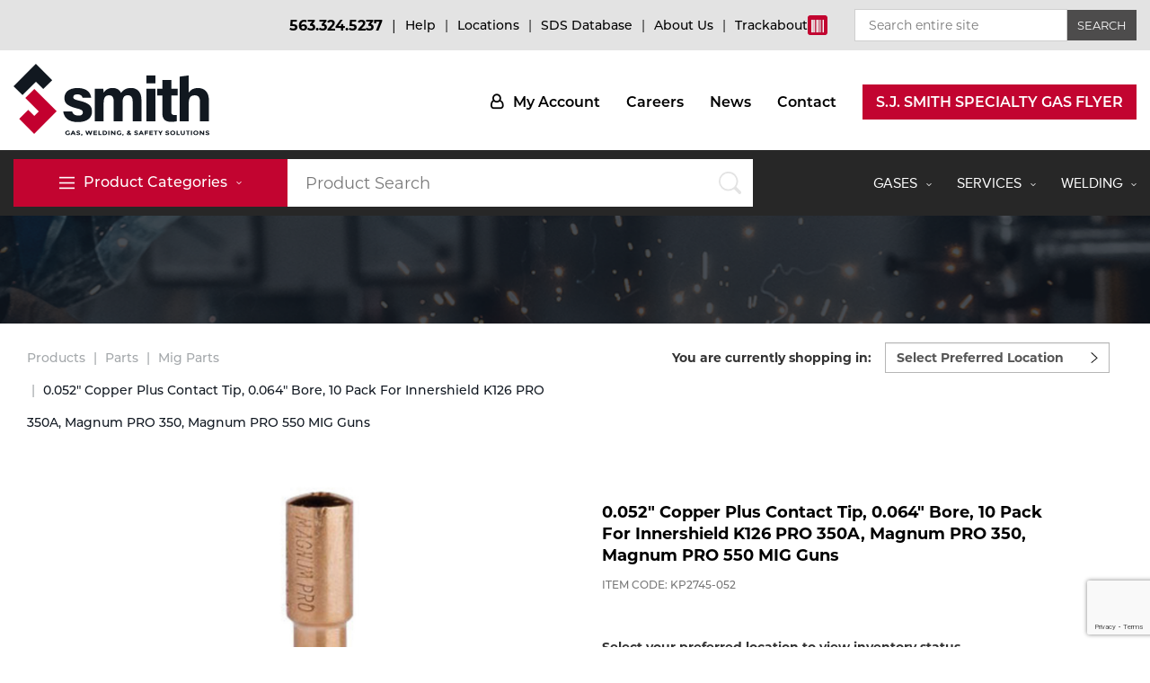

--- FILE ---
content_type: text/html; charset=UTF-8
request_url: https://sjsmith.com/products/0052-copper-plus-contact-tip-0064-bore-10-pack-for-innershield-k126-pro-350a-magnum-pro-350-magnum-pro-550-mig-guns/6293
body_size: 17656
content:
<!doctype html><html lang="en"> <head> <meta
http-equiv="Content-Language" content="en"><meta
http-equiv="X-UA-Compatible" content="IE=edge,chrome=1"><meta charset="utf-8"><meta name="viewport" content="width=device-width"/><meta http-equiv="Content-Type" content="text/html; charset=UTF-8"><meta name="generator" content="PyroCMS"/><meta name="viewport" content="width=device-width, initial-scale=1.0, maximum-scale=5.0"/><meta name="description" content="0.052&quot; Copper Plus Contact Tip, 0.064&quot; Bore, 10 Pack For Innershield K126 PRO 350A, Magnum PRO 350, Magnum PRO 550 MIG Guns"/><title>0.052&quot; Copper Plus Contact Tip, 0.064&quot; Bore, 10 Pack For Innershield K126 PRO 350A, Magnum PRO 350, Magnum PRO 550 MIG Guns	&#8250;	SJ Smith</title><link rel="icon" type="image/x-icon" href="/app/default/assets/addons/default/sjsmith/sjsmith-theme/resources/images/73e43634ca738824dadd58b55ccb4ad6.png?v=1754401317"/><link rel="icon" type="image/png" href="/app/default/assets/addons/default/sjsmith/sjsmith-theme/resources/images/f236ac05eb89b43f592c4d975f582819.png?v=1754401317" sizes="16x16"/><link rel="icon" type="image/png" href="/app/default/assets/addons/default/sjsmith/sjsmith-theme/resources/images/73e43634ca738824dadd58b55ccb4ad6.png?v=1754401317" sizes="32x32"/><link rel="icon" type="image/png" href="/app/default/assets/addons/default/sjsmith/sjsmith-theme/resources/images/17f8ddae71695861707cc9509b0ac477.png?v=1754401317" sizes="96x96"/><link rel="icon" type="image/png" href="/app/default/assets/addons/default/sjsmith/sjsmith-theme/resources/images/e5d9b969ce31c5795a397c33830d58b3.png?v=1754401317" sizes="128x128"/><link rel="icon" type="image/png" href="/app/default/assets/addons/default/sjsmith/sjsmith-theme/resources/images/d8fc0db02430f3ae344acda3be380882.png?v=1754401317" sizes="196x196"/><link rel="apple-touch-icon-precomposed" sizes="57x57" href="/app/default/assets/addons/default/sjsmith/sjsmith-theme/resources/images/7e2c35c975c5a14393113bd3912c86d0.png?v=1754401317"/><link rel="apple-touch-icon-precomposed" sizes="60x60" href="/app/default/assets/addons/default/sjsmith/sjsmith-theme/resources/images/6243150ac4b9331602be7460132be20c.png?v=1754401317"/><link rel="apple-touch-icon-precomposed" sizes="72x72" href="/app/default/assets/addons/default/sjsmith/sjsmith-theme/resources/images/ea8118b62b02396ce8628c6a5cab0b24.png?v=1754401317"/><link rel="apple-touch-icon-precomposed" sizes="76x76" href="/app/default/assets/addons/default/sjsmith/sjsmith-theme/resources/images/a0e82e5065b7eb69ca03a198b5ff8281.png?v=1754401318"/><link rel="apple-touch-icon-precomposed" sizes="114x114" href="/app/default/assets/addons/default/sjsmith/sjsmith-theme/resources/images/4ecb6a2700c719c9416b7c1ebab7ba98.png?v=1754401318"/><link rel="apple-touch-icon-precomposed" sizes="120x120" href="/app/default/assets/addons/default/sjsmith/sjsmith-theme/resources/images/9745c3d084789a9474353f8c7399e6c9.png?v=1754401318"/><link rel="apple-touch-icon-precomposed" sizes="144x144" href="/app/default/assets/addons/default/sjsmith/sjsmith-theme/resources/images/72db7e8ebe0515e6bd5b578be4da92fe.png?v=1754401318"/><link rel="apple-touch-icon-precomposed" sizes="152x152" href="/app/default/assets/addons/default/sjsmith/sjsmith-theme/resources/images/d3586997f48adeee3dcdc3f6774f953e.png?v=1754401318"/><link media="all" type="text/css" rel="stylesheet" href="/app/default/assets/public/theme.css?v=1754401318"><script type="text/javascript"> const APPLICATION_URL = "https://sjsmith.com/products/0052-copper-plus-contact-tip-0064-bore-10-pack-for-innershield-k126-pro-350a-magnum-pro-350-magnum-pro-550-mig-guns/6293"; const APPLICATION_REFERENCE = "default"; const APPLICATION_DOMAIN = "sjsmith.com"; const CSRF_TOKEN = "GqL4ZBL1xRIvI76x0fXqTBDUoNqJI7FKHmbnER2F"; const APP_DEBUG = ""; const APP_URL = "http://localhost"; const REQUEST_ROOT = "https://sjsmith.com"; const REQUEST_ROOT_PATH = ""; const TIMEZONE = "America/Chicago"; const LOCALE = "en"; </script><script type="text/javascript">const ARROW_DOWN = 'https://sjsmith.com/app/default/assets/addons/default/sjsmith/sjsmith-theme/resources/images/arrow_down_menu.svg?v=1754401318';
const ARROW_DOWN_BLACK = 'https://sjsmith.com/app/default/assets/addons/default/sjsmith/sjsmith-theme/resources/images/arrow_down_black.svg?v=1754401318';</script><script src="/app/default/assets/addons/default/sjsmith/sjsmith-theme/resources/js/lazysizes.min.js?v=1754401318"></script><style>type="text/css" body:not(.loaded) .cloak {	display: none;	}</style><!-- Google Tag Manager --><script>(function(w,d,s,l,i){w[l]=w[l]||[];w[l].push({'gtm.start':
new Date().getTime(),event:'gtm.js'});var f=d.getElementsByTagName(s)[0],
j=d.createElement(s),dl=l!='dataLayer'?'&l='+l:'';j.async=true;j.src=
'https://www.googletagmanager.com/gtm.js?id='+i+dl;f.parentNode.insertBefore(j,f);
})(window,document,'script','dataLayer','GTM-TGDHH3X5');</script><!-- End Google Tag Manager --><script type="application/ld+json">{ "@context": "http://schema.org", "@type": "Organization", "name": "SJ Smith - Gas, Welding, and Safety Solutions", "url": "https://sjsmith.com/", "logo": "https://sjsmith.com/app/default/assets/addons/default/sjsmith/sjsmith-theme/resources/images/logo-tagline.svg", "contactPoint": { "@type": "ContactPoint", "telephone": "563.324.5237", "contactType": "customer service", "email": "support@sjsmith.com" }, "sameAs": [ "https://www.facebook.com/sjsmithcompany/", "https://www.linkedin.com/company/s-j-smith-company-inc/", "https://www.youtube.com/channel/UCU3lA7RPt404mEyfmJiBK_w", "https://twitter.com/sjsmithco", "https://www.instagram.com/sjsmithcompany/" ], "location": [ { "@type": "Place", "address": { "@type": "PostalAddress", "streetAddress": "3707 W. River Dr.", "addressLocality": "Davenport", "addressRegion": "IA", "postalCode": "52802", "addressCountry": "US" }, "openingHoursSpecification": [ { "@type": "OpeningHoursSpecification", "dayOfWeek": [ "Monday", "Tuesday", "Wednesday", "Thursday", "Friday" ], "opens": "07:30", "closes": "16:30" } ] }, { "@type": "Place", "address": { "@type": "PostalAddress", "streetAddress": "3615 W. River Dr.", "addressLocality": "Davenport", "addressRegion": "IA", "postalCode": "52802", "addressCountry": "US" }, "openingHoursSpecification": [ { "@type": "OpeningHoursSpecification", "dayOfWeek": [ "Monday", "Tuesday", "Wednesday", "Thursday", "Friday" ], "opens": "07:30", "closes": "16:30" } ] }, { "@type": "Place", "address": { "@type": "PostalAddress", "streetAddress": "2139 Manufacturing Dr.", "addressLocality": "Clinton", "addressRegion": "IA", "postalCode": "52732", "addressCountry": "US" }, "openingHoursSpecification": [ { "@type": "OpeningHoursSpecification", "dayOfWeek": [ "Monday", "Tuesday", "Wednesday", "Thursday", "Friday" ], "opens": "08:00", "closes": "16:30" } ] }, { "@type": "Place", "address": { "@type": "PostalAddress", "streetAddress": "205 Grandview Ave.", "addressLocality": "Muscatine", "addressRegion": "IA", "postalCode": "52761", "addressCountry": "US" }, "openingHoursSpecification": [ { "@type": "OpeningHoursSpecification", "dayOfWeek": [ "Monday", "Tuesday", "Wednesday", "Thursday", "Friday" ], "opens": "08:00", "closes": "16:30" } ] }, { "@type": "Place", "address": { "@type": "PostalAddress", "streetAddress": "1130 27th Ave. SW", "addressLocality": "Cedar Rapids", "addressRegion": "IA", "postalCode": "52404", "addressCountry": "US" }, "openingHoursSpecification": [ { "@type": "OpeningHoursSpecification", "dayOfWeek": [ "Monday", "Tuesday", "Wednesday", "Thursday", "Friday" ], "opens": "07:30", "closes": "16:30" } ] }, { "@type": "Place", "address": { "@type": "PostalAddress", "streetAddress": "31 S. 31st St.", "addressLocality": "Keokuk", "addressRegion": "IA", "postalCode": "52632", "addressCountry": "US" }, "openingHoursSpecification": [ { "@type": "OpeningHoursSpecification", "dayOfWeek": [ "Monday", "Tuesday", "Wednesday", "Thursday", "Friday" ], "opens": "07:30", "closes": "16:30" } ] }, { "@type": "Place", "address": { "@type": "PostalAddress", "streetAddress": "528 W. Route 30", "addressLocality": "Rock Falls", "addressRegion": "IL", "postalCode": "61071", "addressCountry": "US" }, "openingHoursSpecification": [ { "@type": "OpeningHoursSpecification", "dayOfWeek": [ "Monday", "Tuesday", "Wednesday", "Thursday", "Friday" ], "opens": "07:30", "closes": "16:30" } ] }, { "@type": "Place", "address": { "@type": "PostalAddress", "streetAddress": "210 Spring St.", "addressLocality": "Quincy", "addressRegion": "IL", "postalCode": "62301", "addressCountry": "US" }, "openingHoursSpecification": [ { "@type": "OpeningHoursSpecification", "dayOfWeek": [ "Monday", "Tuesday", "Wednesday", "Thursday", "Friday" ], "opens": "07:30", "closes": "16:30" } ] }, { "@type": "Place", "address": { "@type": "PostalAddress", "streetAddress": "830 Brenkman Dr.", "addressLocality": "Pekin", "addressRegion": "IL", "postalCode": "61554", "addressCountry": "US" }, "openingHoursSpecification": [ { "@type": "OpeningHoursSpecification", "dayOfWeek": [ "Monday", "Tuesday", "Wednesday", "Thursday", "Friday" ], "opens": "07:30", "closes": "16:30" } ] }, { "@type": "Place", "address": { "@type": "PostalAddress", "streetAddress": "3890 East L&amp;A Industrial Dr.", "addressLocality": "Decatur", "addressRegion": "IL", "postalCode": "62521", "addressCountry": "US" }, "openingHoursSpecification": [ { "@type": "OpeningHoursSpecification", "dayOfWeek": [ "Monday", "Tuesday", "Wednesday", "Thursday", "Friday" ], "opens": "07:30", "closes": "16:30" } ] }, { "@type": "Place", "address": { "@type": "PostalAddress", "streetAddress": "717 E. Main St.", "addressLocality": "Streator", "addressRegion": "IL", "postalCode": "61364", "addressCountry": "US" }, "openingHoursSpecification": [ { "@type": "OpeningHoursSpecification", "dayOfWeek": [ "Monday", "Tuesday", "Wednesday", "Thursday", "Friday" ], "opens": "07:30", "closes": "16:30" } ] }, { "@type": "Place", "address": { "@type": "PostalAddress", "streetAddress": "1212 Butzow Dr.", "addressLocality": "Urbana", "addressRegion": "IL", "postalCode": "61802", "addressCountry": "US" }, "openingHoursSpecification": [ { "@type": "OpeningHoursSpecification", "dayOfWeek": [ "Monday", "Tuesday", "Wednesday", "Thursday", "Friday" ], "opens": "07:30", "closes": "16:30" } ] }, { "@type": "Place", "address": { "@type": "PostalAddress", "streetAddress": "4700 S. Clark St.", "addressLocality": "Mexico", "addressRegion": "MO", "postalCode": "65265", "addressCountry": "US" }, "openingHoursSpecification": [ { "@type": "OpeningHoursSpecification", "dayOfWeek": [ "Monday", "Tuesday", "Wednesday", "Thursday", "Friday" ], "opens": "07:30", "closes": "16:30" } ] } ], "founder": "Sylvester “S.J” Smith", "ceo": "Richelle Smith-Brecht", "additionalProperty": { "@type": "PropertyValue", "name": "ISO/IEC 17025:2017 Accredited", "value": "#97958" }	}</script> </head> <body> <div id="mobile-menu"> <a href="#" onclick="document.getElementById('sitesearch').classList.toggle('open'); this.classList.toggle('active'); return false;" class="search-toggle" id="mobilesearchtoggle"> <img class="dark" src="/app/default/assets/addons/default/sjsmith/sjsmith-theme/resources/images/magnify_glass-dark.svg?v=1754401318" alt="Magnify Glass Dark"> <img class="red" src="/app/default/assets/addons/default/sjsmith/sjsmith-theme/resources/images/magnify_glass-red.svg?v=1754401318" alt="Magnify Glass Red"> </a> <button class="hamburger"> <span></span> </button> <div class="navbar" class="cloak"> <div class="nav-block"> <div class="nav-desc"> <ul> <li class=""> <a href="https://sjsmith.com/gases" target="_self"> Gases <img width="3" height="6" src="/app/default/assets/addons/default/sjsmith/sjsmith-theme/resources/images/arrow_down.svg?v=1754401313" alt="Arrow Down"> </a> <div class="nav-block"> <div class="nav-desc"> <ul> <li> <a class="" target="_self" href="https://sjsmith.com/gases/bulk-gas"> Bulk Gas </a> </li> <li> <a class="" target="_self" href="https://sjsmith.com/gases/micro-bulk-gas"> Micro-Bulk Gas </a> </li> <li> <a class="" target="_self" href="https://sjsmith.com/gases/gas-installations"> Gas Installations </a> </li> <li> <a class="" target="_self" href="https://sjsmith.com/gases/expert-consultation"> Expert Consultation </a> </li> <li> <a class="" target="_self" href="https://sjsmith.com/gases/technical-gas-services"> Technical Gas Services </a> </li> <li> <a class="" target="_self" href="https://sjsmith.com/gases/specialty-gases"> Specialty Gases </a> </li> <li> <a class="" target="_self" href="https://sjsmith.com/gases/laser-gas"> Laser Gas </a> </li> <li> <a class="" target="_self" href="https://sjsmith.com/gases/lab-gases"> Lab Gases </a> </li> <li> <a class="" target="_self" href="https://sjsmith.com/gases/pipe-purging-and-pressurization"> Pipe Purging </a> </li> <li> <a class="" target="_self" href="https://sjsmith.com/gases/calibration-gases"> Calibration Gas </a> </li> <li> <a class="" target="_self" href="https://sjsmith.com/gases/industrial-gases"> Industrial Gases </a> </li> </ul> </div> </div> </li> <li class=""> <a href="#" target="_self"> Services <img width="3" height="6" src="/app/default/assets/addons/default/sjsmith/sjsmith-theme/resources/images/arrow_down.svg?v=1754401313" alt="Arrow Down"> </a> <div class="nav-block"> <div class="nav-desc"> <ul> <li> <a class="" target="_self" href="https://sjsmith.com/services/cylinder-tracking"> Cylinder Tracking </a> </li> <li> <a class="" target="_self" href="https://sjsmith.com/services/dry-ice"> Dry Ice </a> </li> <li> <a class="" target="_self" href="https://sjsmith.com/services/dry-ice-blasting-equipment"> Dry Ice Blasting Equipment </a> </li> <li> <a class="" target="_self" href="https://sjsmith.com/services/rental-services"> Rental Services </a> </li> <li> <a class="" target="_self" href="https://sjsmith.com/services/repair-center"> Repair Center </a> </li> <li> <a class="" target="_self" href="https://sjsmith.com/services/vendor-managed-inventory"> Vendor Managed Inventory </a> </li> <li> <a class="" target="_self" href="https://sjsmith.com/flyers"> Flyers </a> </li> </ul> </div> </div> </li> <li class=""> <a href="https://sjsmith.com/welding" target="_self"> Welding <img width="3" height="6" src="/app/default/assets/addons/default/sjsmith/sjsmith-theme/resources/images/arrow_down.svg?v=1754401313" alt="Arrow Down"> </a> <div class="nav-block"> <div class="nav-desc"> <ul> <li> <a class="" target="_self" href="https://sjsmith.com/resources/training"> Welding and Safety Training </a> </li> <li> <a class="" target="_self" href="https://sjsmith.com/welding/mig-welding"> MIG Welding </a> </li> <li> <a class="" target="_self" href="https://sjsmith.com/welding/tig-welding"> TIG Welding </a> </li> <li> <a class="" target="_self" href="https://sjsmith.com/welding/stick-welding"> Stick Welding </a> </li> <li> <a class="" target="_self" href="https://sjsmith.com/welding/multi-process-welding"> Multi-process </a> </li> <li> <a class="" target="_self" href="https://sjsmith.com/welding/engine-driven-welding"> Engine-Driven </a> </li> </ul> </div> </div> </li> <li class="secondary"><a href="https://sjsmith.com/account/products" class="account" target="_self">My Account</a></li> <li class="secondary"><a href="https://sjsmith.com/careers" class="" target="_self">Careers</a></li> <li class="secondary"><a href="https://sjsmith.com/posts" class="" target="_self">News</a></li> <li class="secondary"><a href="https://sjsmith.com/contact" class="" target="_self">Contact</a></li> <li class="secondary"><a href="https://sjsmith.com/files/documents/SJ_Smith_Specialty_Gas_120424c.pdf" class="button" target="_blank">S.J. Smith Specialty Gas Flyer</a></li> </ul> </div> </div> <div class="contact-menu"> <a href="tel:5633245237">563.324.5237</a> </div> </div></div> <header><div class="header-top"><div class="container"><ul class="top-menu"><li class="highlight"><a href="tel:5633245237">563.324.5237</a></li><li><a href="https://sjsmith.com/help" class="" target="_self">Help</a></li><li><a href="https://sjsmith.com/our-company/locations" class="" target="_self">Locations</a></li><li><a href="https://sjsmith.com/resources/sds-database-literature" class="" target="_self">SDS Database</a></li><li><a href="https://sjsmith.com/our-company/about-us" class="" target="_self">About Us</a></li><li class="barcode"><a href="/trackabout" title="Trackabout" target="_blank" id="trackabout"><span class="barcode-text">Trackabout</span><span class="barcode-icon"><img width="14px" height="18px" style="margin-top:2px" src="/app/default/assets/addons/default/sjsmith/sjsmith-theme/resources/images/249f16e0afa78da8e5c87cdcb3dc1e7f.webp?v=1754401313" alt="Barcode Png"></span></a></li><li class="search" id="sitesearch"><a href="#" onclick="this.parentNode.classList.remove('open'); document.getElementById('mobilesearchtoggle').classList.toggle('active'); return false;"><span></span><span></span></a><form action="/search" id="search_entire_site"><input type="search" name="q" placeholder="Search entire site" value=""><input type="submit" value="Search"></form></li></ul></div></div><div class="main-header" id="user-menu"><div class="container"><a class="logo col-md-3 col-sm-2" href="/" title="Go to SJ Smith Homepage"></a><div class="col-md-9 hidden-xs col-sm-10"><nav class="header-right"><ul class="" > <li class=" account"> <a href="https://sjsmith.com/account/products" target="_self" class=" " > My Account </a> </li> <li class=" "> <a href="https://sjsmith.com/careers" target="_self" class=" " > Careers </a> </li> <li class=" "> <a href="https://sjsmith.com/posts" target="_self" class=" " > News </a> </li> <li class=" "> <a href="https://sjsmith.com/contact" target="_self" class=" " > Contact </a> </li> <li class=" button"> <a href="https://sjsmith.com/files/documents/SJ_Smith_Specialty_Gas_120424c.pdf" target="_blank" class=" " > S.J. Smith Specialty Gas Flyer </a> </li> </ul></nav></div></div></div><nav class="navigation" id="category-menu"><div class="container"><div class="row"><div class="toggle-col col-md-3 col-sm-5 col-xs-5"><div	class="mainmenu"><!--Desktop Category Button --><a href="#" class="menu-trigger hidden-xs " id="desktop-category-click"><img class="bar hidden-xs hidden-sm" src="/app/default/assets/addons/default/sjsmith/sjsmith-theme/resources/images/hamburger_menu-1.svg?v=1754401313" alt="Hamburger Menu 1"><span>Product Categories</span><img class="arrow-down" width="3" height="6" src="/app/default/assets/addons/default/sjsmith/sjsmith-theme/resources/images/arrow_down.svg?v=1754401313" alt="Arrow Down"></a><!--Desktop Category Menu --><div class="menu-wrapper" style="" id="menucategory"><div class="container"><div class="row"><div class="col-md-3 col-sm-3 col1"><div class="menu-box"><ul class="sub-menu-ul"><li onclick="openSubMenu('ABRA', this)"><a href="javascript:;">Abrasives</a></li><li onclick="openSubMenu('ACCS', this)"><a href="javascript:;">Accessories</a></li><li onclick="openSubMenu('CHEM', this)"><a href="javascript:;">Chemicals</a></li><li onclick="openSubMenu('CONS', this)"><a href="javascript:;">Parts</a></li><li onclick="openSubMenu('CYPU', this)"><a href="javascript:;">Cylinder Purchase</a></li><li onclick="openSubMenu('GDRY', this)"><a href="javascript:;">Dry Ice</a></li><li onclick="openSubMenu('EQPT', this)"><a href="javascript:;">Equipment</a></li><li onclick="openSubMenu('FILR', this)"><a href="javascript:;">Filler Metals</a></li><li onclick="openSubMenu('GASC', this)"><a href="javascript:;">Gases</a></li><li onclick="openSubMenu('GGAP', this)"><a href="javascript:;">Gas Apparatus</a></li><li onclick="openSubMenu('MIG', this)"><a href="javascript:;">MIG Welding</a></li><li onclick="openSubMenu('PLSM', this)"><a href="javascript:;">Plasma Cutting</a></li><li onclick="openSubMenu('RENT', this)"><a href="javascript:;">Rental Equipment</a></li><li onclick="openSubMenu('SFTY', this)"><a href="javascript:;">Safety</a></li><li onclick="openSubMenu('SPOT', this)"><a href="javascript:;">Spotwelding</a></li><li onclick="openSubMenu('STIC', this)"><a href="javascript:;">Stick Welding</a></li><li onclick="openSubMenu('TIG', this)"><a href="javascript:;">Tig Welding</a></li><li onclick="openSubMenu('TOOL', this)"><a href="javascript:;">Tools</a></li></ul></div><!-- .menu-box --></div><div class="col-md-9 col-sm-9 sub-menu" id="sub-menu-ABRA" data-uid="ABRA"><div class="menu-box padding_menu"><div class="title"><a href="https://sjsmith.com/index.php/products/categories/abrasives/ABRA">Abrasives</a></div><div class="col-md-6 col-sm-6"><ul class="linklist "><li><a href="https://sjsmith.com/index.php/products/categories/abrasives/ABRA" class="no-children">View All</a></li><li><a href="https://sjsmith.com/index.php/products/categories/belts/ABRA-ABBL" class="no-children" data-sub="ABRA-ABBL">Belts</a></li><li><a href="https://sjsmith.com/index.php/products/categories/carbide-burrs/ABRA-ABCB" class="no-children" data-sub="ABRA-ABCB">Carbide Burrs</a></li><li><a href="https://sjsmith.com/index.php/products/categories/chop-saw/ABRA-ABCS" class="no-children" data-sub="ABRA-ABCS">Chop Saw</a></li><li><a href="https://sjsmith.com/index.php/products/categories/cut-off-wheels/ABRA-ABCO" class="no-children" data-sub="ABRA-ABCO">Cut Off Wheels</a></li><li><a href="https://sjsmith.com/index.php/products/categories/files/ABRA-ABFL" class="no-children" data-sub="ABRA-ABFL">Files</a></li><li><a href="https://sjsmith.com/index.php/products/categories/flap-disks-flap-wheels/ABRA-ABFD" class="no-children" data-sub="ABRA-ABFD">Flap Disks / Flap Wheels</a></li><li><a href="https://sjsmith.com/index.php/products/categories/grinding-wheels/ABRA-ABGW" class="no-children" data-sub="ABRA-ABGW">Grinding Wheels</a></li><li><a href="https://sjsmith.com/index.php/products/categories/hook-and-loop/ABRA-ABHL" class="no-children" data-sub="ABRA-ABHL">Hook and Loop</a></li><li><a href="https://sjsmith.com/index.php/products/categories/rolls-pads-and-paper/ABRA-ABRP" class="no-children" data-sub="ABRA-ABRP">Rolls, Pads, and Paper</a></li><li><a href="https://sjsmith.com/index.php/products/categories/sanding-disks/ABRA-ABSD" class="no-children" data-sub="ABRA-ABSD">Sanding Disks</a></li><li><a href="https://sjsmith.com/index.php/products/categories/wire-wheels/ABRA-ABWW" class="no-children" data-sub="ABRA-ABWW">Wire Wheels</a></li><li><a href="https://sjsmith.com/index.php/products/categories/other/ABRA-ABOT" class="no-children" data-sub="ABRA-ABOT">Other</a></li></ul></div></div></div><div class="col-md-9 col-sm-9 sub-menu" id="sub-menu-ACCS" data-uid="ACCS"><div class="menu-box padding_menu"><div class="title"><a href="https://sjsmith.com/index.php/products/categories/accessories/ACCS">Accessories</a></div><div class="col-md-6 col-sm-6"><ul class="linklist "><li><a href="https://sjsmith.com/index.php/products/categories/accessories/ACCS" class="no-children">View All</a></li><li><a href="https://sjsmith.com/index.php/products/categories/cable-cords/ACCS-ACWC" class="no-children" data-sub="ACCS-ACWC">Cable / Cords</a></li><li><a href="https://sjsmith.com/index.php/products/categories/carbon-arc-exothermic/ACCS-ACCA" class="no-children" data-sub="ACCS-ACCA">Carbon Arc / Exothermic</a></li><li><a href="https://sjsmith.com/index.php/products/categories/carts/ACCS-ACCR" class="no-children" data-sub="ACCS-ACCR">Carts</a></li><li><a href="https://sjsmith.com/index.php/products/categories/fasteners/ACCS-ACFA" class="no-children" data-sub="ACCS-ACFA">Fasteners</a></li><li><a href="https://sjsmith.com/index.php/products/categories/manual-products/ACCS-ACMP" class="no-children" data-sub="ACCS-ACMP">Manual Products</a></li><li><a href="https://sjsmith.com/index.php/products/categories/mig-accessories/ACCS-ACMI" class="no-children" data-sub="ACCS-ACMI">Mig Accessories</a></li><li><a href="https://sjsmith.com/index.php/products/categories/mig-guns/ACCS-ACMG" class="no-children" data-sub="ACCS-ACMG">Mig Guns</a></li><li><a href="https://sjsmith.com/index.php/products/categories/plasma-accessories/ACCS-ACPL" class="no-children" data-sub="ACCS-ACPL">Plasma Accessories</a></li><li><a href="https://sjsmith.com/index.php/products/categories/tig-accessories/ACCS-ACTG" class="no-children" data-sub="ACCS-ACTG">Tig Accessories</a></li><li><a href="https://sjsmith.com/index.php/products/categories/other/ACCS-ACOT" class="no-children" data-sub="ACCS-ACOT">Other</a></li></ul></div></div></div><div class="col-md-9 col-sm-9 sub-menu" id="sub-menu-CHEM" data-uid="CHEM"><div class="menu-box padding_menu"><div class="title"><a href="https://sjsmith.com/index.php/products/categories/chemicals/CHEM">Chemicals</a></div><div class="col-md-6 col-sm-6"><ul class="linklist "><li><a href="https://sjsmith.com/index.php/products/categories/chemicals/CHEM" class="no-children">View All</a></li><li><a href="https://sjsmith.com/index.php/products/categories/anti-spatter/CHEM-CHAS" class="no-children" data-sub="CHEM-CHAS">Anti Spatter</a></li><li><a href="https://sjsmith.com/index.php/products/categories/coolants/CHEM-CHCO" class="no-children" data-sub="CHEM-CHCO">Coolants</a></li><li><a href="https://sjsmith.com/index.php/products/categories/flux/CHEM-CHFL" class="no-children" data-sub="CHEM-CHFL">Flux</a></li><li><a href="https://sjsmith.com/index.php/products/categories/paints-and-primers/CHEM-CHPA" class="no-children" data-sub="CHEM-CHPA">Paints and Primers</a></li><li><a href="https://sjsmith.com/index.php/products/categories/other/CHEM-CHOT" class="no-children" data-sub="CHEM-CHOT">Other</a></li></ul></div></div></div><div class="col-md-9 col-sm-9 sub-menu" id="sub-menu-CONS" data-uid="CONS"><div class="menu-box padding_menu"><div class="title"><a href="https://sjsmith.com/index.php/products/categories/parts/CONS">Parts</a></div><div class="col-md-6 col-sm-6"><ul class="linklist "><li><a href="https://sjsmith.com/index.php/products/categories/parts/CONS" class="no-children">View All</a></li><li><a href="https://sjsmith.com/index.php/products/categories/batteries/CONS-CSBA" class="no-children" data-sub="CONS-CSBA">Batteries</a></li><li><a href="https://sjsmith.com/index.php/products/categories/carbon-arc-exothermic/CONS-CSCE" class="no-children" data-sub="CONS-CSCE">Carbon Arc / Exothermic</a></li><li><a href="https://sjsmith.com/index.php/products/categories/laser/CONS-CSLS" class="no-children" data-sub="CONS-CSLS">Laser</a></li><li><a href="https://sjsmith.com/index.php/products/categories/marking-products/CONS-CSMA" class="no-children" data-sub="CONS-CSMA">Marking Products</a></li><li><a href="https://sjsmith.com/index.php/products/categories/mig-parts/CONS-CSMG" class="no-children" data-sub="CONS-CSMG">Mig Parts</a></li><li><a href="https://sjsmith.com/index.php/products/categories/plasma-parts/CONS-CSPL" class="no-children" data-sub="CONS-CSPL">Plasma Parts</a></li><li><a href="https://sjsmith.com/index.php/products/categories/tig-parts/CONS-CSTG" class="no-children" data-sub="CONS-CSTG">Tig Parts</a></li><li><a href="https://sjsmith.com/index.php/products/categories/other/CONS-CSOT" class="no-children" data-sub="CONS-CSOT">Other</a></li></ul></div></div></div><div class="col-md-9 col-sm-9 sub-menu" id="sub-menu-CYPU" data-uid="CYPU"><div class="menu-box padding_menu"><div class="title"><a href="https://sjsmith.com/index.php/products/categories/cylinder-purchase/CYPU">Cylinder Purchase</a></div><div class="col-md-6 col-sm-6"><ul class="linklist "><li><a href="https://sjsmith.com/index.php/products/categories/cylinder-purchase/CYPU" class="no-children">View All</a></li><li><a href="https://sjsmith.com/index.php/products/categories/acetylene/CYPU-CYAC" class="no-children" data-sub="CYPU-CYAC">Acetylene</a></li><li><a href="https://sjsmith.com/index.php/products/categories/argon/CYPU-CYAR" class="no-children" data-sub="CYPU-CYAR">Argon</a></li><li><a href="https://sjsmith.com/index.php/products/categories/argon-mix/CYPU-CYAM" class="no-children" data-sub="CYPU-CYAM">Argon Mix</a></li><li><a href="https://sjsmith.com/index.php/products/categories/carbon-dioxide/CYPU-CYCO" class="no-children" data-sub="CYPU-CYCO">Carbon Dioxide</a></li><li><a href="https://sjsmith.com/index.php/products/categories/helium/CYPU-CYHE" class="no-children" data-sub="CYPU-CYHE">Helium</a></li><li><a href="https://sjsmith.com/index.php/products/categories/hydrogen/CYPU-CYHY" class="no-children" data-sub="CYPU-CYHY">Hydrogen</a></li><li><a href="https://sjsmith.com/index.php/products/categories/industrial-mix/CYPU-CYIM" class="no-children" data-sub="CYPU-CYIM">Industrial Mix</a></li><li><a href="https://sjsmith.com/index.php/products/categories/nitrogen/CYPU-CYNI" class="no-children" data-sub="CYPU-CYNI">Nitrogen</a></li><li><a href="https://sjsmith.com/index.php/products/categories/oxygen/CYPU-CYOX" class="no-children" data-sub="CYPU-CYOX">Oxygen</a></li><li><a href="https://sjsmith.com/index.php/products/categories/propane/CYPU-CYLP" class="no-children" data-sub="CYPU-CYLP">Propane</a></li><li><a href="https://sjsmith.com/index.php/products/categories/propylene/CYPU-CYPP" class="no-children" data-sub="CYPU-CYPP">Propylene</a></li><li><a href="https://sjsmith.com/index.php/products/categories/other/CYPU-CYOT" class="no-children" data-sub="CYPU-CYOT">Other</a></li></ul></div></div></div><div class="col-md-9 col-sm-9 sub-menu" id="sub-menu-GDRY" data-uid="GDRY"><div class="menu-box padding_menu"><div class="title"><a href="https://sjsmith.com/index.php/products/categories/dry-ice/GDRY">Dry Ice</a></div><div class="col-md-6 col-sm-6"><ul class="linklist "><li><a href="https://sjsmith.com/index.php/products/categories/dry-ice/GDRY" class="no-children">View All</a></li><li><a href="https://sjsmith.com/index.php/products/categories/dry-ice-blocks/GDRY-GDBK" class="no-children" data-sub="GDRY-GDBK">Dry Ice Blocks</a></li><li><a href="https://sjsmith.com/index.php/products/categories/dry-ice-pellets/GDRY-GDPL" class="no-children" data-sub="GDRY-GDPL">Dry Ice Pellets</a></li></ul></div></div></div><div class="col-md-9 col-sm-9 sub-menu" id="sub-menu-EQPT" data-uid="EQPT"><div class="menu-box padding_menu"><div class="title"><a href="https://sjsmith.com/index.php/products/categories/equipment/EQPT">Equipment</a></div><div class="col-md-6 col-sm-6"><ul class="linklist "><li><a href="https://sjsmith.com/index.php/products/categories/equipment/EQPT" class="no-children">View All</a></li><li><a href="https://sjsmith.com/index.php/products/categories/engine-drive/EQPT-EQED" class="no-children" data-sub="EQPT-EQED">Engine Drive</a></li><li><a href="https://sjsmith.com/index.php/products/categories/fume-extraction/EQPT-EQFE" class="no-children" data-sub="EQPT-EQFE">Fume Extraction</a></li><li><a href="https://sjsmith.com/index.php/products/categories/mig-equipment/EQPT-EQMG" class="no-children" data-sub="EQPT-EQMG">Mig Equipment</a></li><li><a href="https://sjsmith.com/index.php/products/categories/multiprocess/EQPT-EQMU" class="no-children" data-sub="EQPT-EQMU">Multiprocess</a></li><li><a href="https://sjsmith.com/index.php/products/categories/plasma-machines/EQPT-EQPL" class="no-children" data-sub="EQPT-EQPL">Plasma Machines</a></li><li><a href="https://sjsmith.com/index.php/products/categories/stick-equipment/EQPT-EQSK" class="no-children" data-sub="EQPT-EQSK">Stick Equipment</a></li><li><a href="https://sjsmith.com/index.php/products/categories/subarc/EQPT-EQSA" class="no-children" data-sub="EQPT-EQSA">Subarc</a></li><li><a href="https://sjsmith.com/index.php/products/categories/tig-equipment/EQPT-EQTG" class="no-children" data-sub="EQPT-EQTG">Tig Equipment</a></li></ul></div></div></div><div class="col-md-9 col-sm-9 sub-menu" id="sub-menu-FILR" data-uid="FILR"><div class="menu-box padding_menu"><div class="title"><a href="https://sjsmith.com/index.php/products/categories/filler-metals/FILR">Filler Metals</a></div><div class="col-md-6 col-sm-6"><ul class="linklist "><li><a href="https://sjsmith.com/index.php/products/categories/filler-metals/FILR" class="no-children">View All</a></li><li><a href="https://sjsmith.com/index.php/products/categories/flux/FILR-FMFX" class="no-children" data-sub="FILR-FMFX">Flux</a></li><li><a href="https://sjsmith.com/index.php/products/categories/mig-filler-metal/FILR-FMMG" class="has-children" data-sub="FILR-FMMG">Mig Filler Metal</a></li><li><a href="https://sjsmith.com/index.php/products/categories/filler-metal-oxy-fuel/FILR-FMOX" class="has-children" data-sub="FILR-FMOX">Filler Metal - Oxy Fuel</a></li><li><a href="https://sjsmith.com/index.php/products/categories/stick-filler-metal/FILR-FMST" class="has-children" data-sub="FILR-FMST">Stick Filler Metal</a></li><li><a href="https://sjsmith.com/index.php/products/categories/tig-filler-metal/FILR-FMTG" class="has-children" data-sub="FILR-FMTG">Tig Filler Metal</a></li></ul></div><div class="col-md-6 col-sm-6 tertiary-category" id="category-FILR-FMMG" style="display: none;"><ul class="linklist b_l"><li><a href="https://sjsmith.com/index.php/products/categories/mig-aluminum/FILR-FMMG-FMMA">Mig - Aluminum</a></li><li><a href="https://sjsmith.com/index.php/products/categories/mig-carbon-steel/FILR-FMMG-FMMC">Mig - Carbon Steel</a></li><li><a href="https://sjsmith.com/index.php/products/categories/mig-flux-dual-shield/FILR-FMMG-FMMF">Mig - Flux / Dual Shield</a></li><li><a href="https://sjsmith.com/index.php/products/categories/mig-hard-surfacing/FILR-FMMG-FMMH">Mig - Hard Surfacing</a></li><li><a href="https://sjsmith.com/index.php/products/categories/mig-metal-core/FILR-FMMG-FMMM">Mig - Metal Core</a></li><li><a href="https://sjsmith.com/index.php/products/categories/mig-stainless/FILR-FMMG-FMMS">Mig - Stainless</a></li><li><a href="https://sjsmith.com/index.php/products/categories/mig-other/FILR-FMMG-FMMO">Mig - Other</a></li></ul></div><div class="col-md-6 col-sm-6 tertiary-category" id="category-FILR-FMOX" style="display: none;"><ul class="linklist b_l"><li><a href="https://sjsmith.com/index.php/products/categories/oxy-fuel-aluminum/FILR-FMOX-FMOA">Oxy Fuel - Aluminum</a></li><li><a href="https://sjsmith.com/index.php/products/categories/oxy-fuel-bronze/FILR-FMOX-FMOB">Oxy Fuel - Bronze</a></li><li><a href="https://sjsmith.com/index.php/products/categories/oxy-fuel-carbon-steel/FILR-FMOX-FMOC">Oxy Fuel - Carbon Steel</a></li><li><a href="https://sjsmith.com/index.php/products/categories/oxy-fuel-hard-surfacing/FILR-FMOX-FMOH">Oxy Fuel - Hard Surfacing</a></li><li><a href="https://sjsmith.com/index.php/products/categories/oxy-fuel-lead-tin/FILR-FMOX-FMOL">Oxy Fuel - Lead Tin</a></li><li><a href="https://sjsmith.com/index.php/products/categories/oxy-fuel-silver-solder/FILR-FMOX-FMOS">Oxy Fuel - Silver Solder</a></li><li><a href="https://sjsmith.com/index.php/products/categories/oxy-fuel-other/FILR-FMOX-FMOO">Oxy Fuel - Other</a></li></ul></div><div class="col-md-6 col-sm-6 tertiary-category" id="category-FILR-FMST" style="display: none;"><ul class="linklist b_l"><li><a href="https://sjsmith.com/index.php/products/categories/stick-aluminum/FILR-FMST-FMSA">Stick - Aluminum</a></li><li><a href="https://sjsmith.com/index.php/products/categories/stick-carbon-steel/FILR-FMST-FMSC">Stick - Carbon Steel</a></li><li><a href="https://sjsmith.com/index.php/products/categories/stick-hard-surfacing/FILR-FMST-FMSH">Stick - Hard Surfacing</a></li><li><a href="https://sjsmith.com/index.php/products/categories/stick-stainless/FILR-FMST-FMSS">Stick - Stainless</a></li><li><a href="https://sjsmith.com/index.php/products/categories/stick-other/FILR-FMST-FMSO">Stick - Other</a></li></ul></div><div class="col-md-6 col-sm-6 tertiary-category" id="category-FILR-FMTG" style="display: none;"><ul class="linklist b_l"><li><a href="https://sjsmith.com/index.php/products/categories/tig-aluminum/FILR-FMTG-FMTA">Tig - Aluminum</a></li><li><a href="https://sjsmith.com/index.php/products/categories/tig-carbon-steel/FILR-FMTG-FMTC">Tig - Carbon Steel</a></li><li><a href="https://sjsmith.com/index.php/products/categories/tig-hard-surfacing/FILR-FMTG-FMTH">Tig - Hard Surfacing</a></li><li><a href="https://sjsmith.com/index.php/products/categories/tig-stainless/FILR-FMTG-FMTS">Tig - Stainless</a></li><li><a href="https://sjsmith.com/index.php/products/categories/tig-other/FILR-FMTG-FMTO">Tig - Other</a></li></ul></div></div></div><div class="col-md-9 col-sm-9 sub-menu" id="sub-menu-GASC" data-uid="GASC"><div class="menu-box padding_menu"><div class="title"><a href="https://sjsmith.com/index.php/products/categories/gases/GASC">Gases</a></div><div class="col-md-6 col-sm-6"><ul class="linklist "><li><a href="https://sjsmith.com/index.php/products/categories/gases/GASC" class="no-children">View All</a></li><li><a href="https://sjsmith.com/index.php/products/categories/disposable-calibration-gas/GASC-GASD" class="has-children" data-sub="GASC-GASD">Disposable Calibration Gas</a></li><li><a href="https://sjsmith.com/index.php/products/categories/industrial-gas/GASC-GASI" class="has-children" data-sub="GASC-GASI">Industrial Gas</a></li><li><a href="https://sjsmith.com/index.php/products/categories/medical-gas/GASC-GASM" class="has-children" data-sub="GASC-GASM">Medical Gas</a></li><li><a href="https://sjsmith.com/index.php/products/categories/specialty-gas/GASC-GASS" class="has-children" data-sub="GASC-GASS">Specialty Gas</a></li></ul></div><div class="col-md-6 col-sm-6 tertiary-category" id="category-GASC-GASD" style="display: none;"><ul class="linklist b_l"><li><a href="https://sjsmith.com/index.php/products/categories/calibration-gases/GASC-GASD-GCAL">Calibration Gases</a></li><li><a href="https://sjsmith.com/index.php/products/categories/calibration-gas-accessories/GASC-GASD-GGCA">Calibration Gas Accessories</a></li></ul></div><div class="col-md-6 col-sm-6 tertiary-category" id="category-GASC-GASI" style="display: none;"><ul class="linklist b_l"><li><a href="https://sjsmith.com/index.php/products/categories/acetylene/GASC-GASI-GIAC">Acetylene</a></li><li><a href="https://sjsmith.com/index.php/products/categories/air/GASC-GASI-GIAI">Air</a></li><li><a href="https://sjsmith.com/index.php/products/categories/argon/GASC-GASI-GIAR">Argon</a></li><li><a href="https://sjsmith.com/index.php/products/categories/argon-liquid/GASC-GASI-GILA">Argon - Liquid</a></li><li><a href="https://sjsmith.com/index.php/products/categories/argon-mix/GASC-GASI-GIAM">Argon Mix</a></li><li><a href="https://sjsmith.com/index.php/products/categories/argon-mix-liquid/GASC-GASI-GILM">Argon Mix - Liquid</a></li><li><a href="https://sjsmith.com/index.php/products/categories/carbon-dioxide/GASC-GASI-GICO">Carbon Dioxide</a></li><li><a href="https://sjsmith.com/index.php/products/categories/co2-liquid/GASC-GASI-GILC">CO2 - Liquid</a></li><li><a href="https://sjsmith.com/index.php/products/categories/freon/GASC-GASI-GIFR">Freon</a></li><li><a href="https://sjsmith.com/index.php/products/categories/helium/GASC-GASI-GIHE">Helium</a></li><li><a href="https://sjsmith.com/index.php/products/categories/helium-liquid/GASC-GASI-GILH">Helium - Liquid</a></li><li><a href="https://sjsmith.com/index.php/products/categories/hydrogen/GASC-GASI-GIHY">Hydrogen</a></li><li><a href="https://sjsmith.com/index.php/products/categories/nitrogen/GASC-GASI-GINI">Nitrogen</a></li><li><a href="https://sjsmith.com/index.php/products/categories/nitrogen-liquid/GASC-GASI-GILN">Nitrogen - Liquid</a></li><li><a href="https://sjsmith.com/index.php/products/categories/oxygen/GASC-GASI-GIOX">Oxygen</a></li><li><a href="https://sjsmith.com/index.php/products/categories/oxygen-liquid/GASC-GASI-GILO">Oxygen - Liquid</a></li><li><a href="https://sjsmith.com/index.php/products/categories/propane/GASC-GASI-GILP">Propane</a></li><li><a href="https://sjsmith.com/index.php/products/categories/propylene/GASC-GASI-GIPP">Propylene</a></li></ul></div><div class="col-md-6 col-sm-6 tertiary-category" id="category-GASC-GASM" style="display: none;"><ul class="linklist b_l"><li><a href="https://sjsmith.com/index.php/products/categories/air-usp/GASC-GASM-GMAR">Air USP</a></li><li><a href="https://sjsmith.com/index.php/products/categories/breathing-air/GASC-GASM-GMBA">Breathing Air</a></li><li><a href="https://sjsmith.com/index.php/products/categories/carbon-dioxide/GASC-GASM-GMCO">Carbon Dioxide</a></li><li><a href="https://sjsmith.com/index.php/products/categories/helium/GASC-GASM-GMHE">Helium</a></li><li><a href="https://sjsmith.com/index.php/products/categories/nitrogen/GASC-GASM-GMNI">Nitrogen</a></li><li><a href="https://sjsmith.com/index.php/products/categories/nitrogen-liquid/GASC-GASM-GMLN">Nitrogen - Liquid</a></li><li><a href="https://sjsmith.com/index.php/products/categories/nitrous-oxide-usp/GASC-GASM-GMNO">Nitrous Oxide USP</a></li><li><a href="https://sjsmith.com/index.php/products/categories/oxygen-usp/GASC-GASM-GMOX">Oxygen USP</a></li><li><a href="https://sjsmith.com/index.php/products/categories/oxygen-usp-liquid/GASC-GASM-GMLO">Oxygen USP - Liquid</a></li></ul></div><div class="col-md-6 col-sm-6 tertiary-category" id="category-GASC-GASS" style="display: none;"><ul class="linklist b_l"><li><a href="https://sjsmith.com/index.php/products/categories/acetylene/GASC-GASS-GSAC">Acetylene</a></li><li><a href="https://sjsmith.com/index.php/products/categories/air/GASC-GASS-GSAI">Air</a></li><li><a href="https://sjsmith.com/index.php/products/categories/argon/GASC-GASS-GSAR">Argon</a></li><li><a href="https://sjsmith.com/index.php/products/categories/calibration-gases/GASC-GASS-GCAL">Calibration Gases</a></li><li><a href="https://sjsmith.com/index.php/products/categories/carbon-dioxide/GASC-GASS-GSCO">Carbon Dioxide</a></li><li><a href="https://sjsmith.com/index.php/products/categories/helium/GASC-GASS-GSHE">Helium</a></li><li><a href="https://sjsmith.com/index.php/products/categories/hydrogen/GASC-GASS-GSHY">Hydrogen</a></li><li><a href="https://sjsmith.com/index.php/products/categories/methane/GASC-GASS-GSME">Methane</a></li><li><a href="https://sjsmith.com/index.php/products/categories/nitrogen/GASC-GASS-GSNI">Nitrogen</a></li><li><a href="https://sjsmith.com/index.php/products/categories/nitrous-oxide/GASC-GASS-GSNO">Nitrous Oxide</a></li><li><a href="https://sjsmith.com/index.php/products/categories/oxygen/GASC-GASS-GSOX">Oxygen</a></li><li><a href="https://sjsmith.com/index.php/products/categories/propane/GASC-GASS-GSLP">Propane</a></li><li><a href="https://sjsmith.com/index.php/products/categories/propylene/GASC-GASS-GSPP">Propylene</a></li><li><a href="https://sjsmith.com/index.php/products/categories/specialty-mix/GASC-GASS-GSSM">Specialty Mix</a></li><li><a href="https://sjsmith.com/index.php/products/categories/sulfur-hexafluoride/GASC-GASS-GSSH">Sulfur Hexafluoride</a></li></ul></div></div></div><div class="col-md-9 col-sm-9 sub-menu" id="sub-menu-GGAP" data-uid="GGAP"><div class="menu-box padding_menu"><div class="title"><a href="https://sjsmith.com/index.php/products/categories/gas-apparatus/GGAP">Gas Apparatus</a></div><div class="col-md-6 col-sm-6"><ul class="linklist "><li><a href="https://sjsmith.com/index.php/products/categories/gas-apparatus/GGAP" class="no-children">View All</a></li><li><a href="https://sjsmith.com/index.php/products/categories/disposable-cylinders/GGAP-GGDC" class="no-children" data-sub="GGAP-GGDC">Disposable Cylinders</a></li><li><a href="https://sjsmith.com/index.php/products/categories/fittings-and-adapters/GGAP-GGFT" class="no-children" data-sub="GGAP-GGFT">Fittings and Adapters</a></li><li><a href="https://sjsmith.com/index.php/products/categories/flashback-arrestors/GGAP-GGFB" class="no-children" data-sub="GGAP-GGFB">Flashback Arrestors</a></li><li><a href="https://sjsmith.com/index.php/products/categories/gas-hose/GGAP-GGSH" class="no-children" data-sub="GGAP-GGSH">Gas Hose</a></li><li><a href="https://sjsmith.com/index.php/products/categories/guages/GGAP-GGGS" class="no-children" data-sub="GGAP-GGGS">Guages</a></li><li><a href="https://sjsmith.com/index.php/products/categories/outfits/GGAP-GGOF" class="no-children" data-sub="GGAP-GGOF">Outfits</a></li><li><a href="https://sjsmith.com/index.php/products/categories/regulators/GGAP-GGRG" class="no-children" data-sub="GGAP-GGRG">Regulators</a></li><li><a href="https://sjsmith.com/index.php/products/categories/tips/GGAP-GGTP" class="no-children" data-sub="GGAP-GGTP">Tips</a></li><li><a href="https://sjsmith.com/index.php/products/categories/torches/GGAP-GGTR" class="no-children" data-sub="GGAP-GGTR">Torches</a></li><li><a href="https://sjsmith.com/index.php/products/categories/other/GGAP-GGOT" class="no-children" data-sub="GGAP-GGOT">Other</a></li></ul></div></div></div><div class="col-md-9 col-sm-9 sub-menu" id="sub-menu-MIG" data-uid="MIG"><div class="menu-box padding_menu"><div class="title"><a href="https://sjsmith.com/index.php/products/categories/mig-welding/MIG">MIG Welding</a></div><div class="col-md-6 col-sm-6"><ul class="linklist "><li><a href="https://sjsmith.com/index.php/products/categories/mig-welding/MIG" class="no-children">View All</a></li><li><a href="https://sjsmith.com/index.php/products/categories/mig-accessories/MIG-ACMI" class="no-children" data-sub="MIG-ACMI">Mig Accessories</a></li><li><a href="https://sjsmith.com/index.php/products/categories/mig-equipment/MIG-EQMG" class="no-children" data-sub="MIG-EQMG">Mig Equipment</a></li><li><a href="https://sjsmith.com/index.php/products/categories/mig-filler-metal/MIG-FMMG" class="has-children" data-sub="MIG-FMMG">Mig Filler Metal</a></li><li><a href="https://sjsmith.com/index.php/products/categories/mig-guns/MIG-ACMG" class="no-children" data-sub="MIG-ACMG">Mig Guns</a></li><li><a href="https://sjsmith.com/index.php/products/categories/mig-parts/MIG-CSMG" class="no-children" data-sub="MIG-CSMG">Mig Parts</a></li></ul></div><div class="col-md-6 col-sm-6 tertiary-category" id="category-MIG-FMMG" style="display: none;"><ul class="linklist b_l"><li><a href="https://sjsmith.com/index.php/products/categories/mig-aluminum/MIG-FMMG-FMMA">Mig - Aluminum</a></li><li><a href="https://sjsmith.com/index.php/products/categories/mig-carbon-steel/MIG-FMMG-FMMC">Mig - Carbon Steel</a></li><li><a href="https://sjsmith.com/index.php/products/categories/mig-flux-dual-shield/MIG-FMMG-FMMF">Mig - Flux / Dual Shield</a></li><li><a href="https://sjsmith.com/index.php/products/categories/mig-hard-surfacing/MIG-FMMG-FMMH">Mig - Hard Surfacing</a></li><li><a href="https://sjsmith.com/index.php/products/categories/mig-metal-core/MIG-FMMG-FMMM">Mig - Metal Core</a></li><li><a href="https://sjsmith.com/index.php/products/categories/mig-stainless/MIG-FMMG-FMMS">Mig - Stainless</a></li><li><a href="https://sjsmith.com/index.php/products/categories/mig-other/MIG-FMMG-FMMO">Mig - Other</a></li></ul></div></div></div><div class="col-md-9 col-sm-9 sub-menu" id="sub-menu-PLSM" data-uid="PLSM"><div class="menu-box padding_menu"><div class="title"><a href="https://sjsmith.com/index.php/products/categories/plasma-cutting/PLSM">Plasma Cutting</a></div><div class="col-md-6 col-sm-6"><ul class="linklist "><li><a href="https://sjsmith.com/index.php/products/categories/plasma-cutting/PLSM" class="no-children">View All</a></li><li><a href="https://sjsmith.com/index.php/products/categories/plasma-accessories/PLSM-ACPL" class="no-children" data-sub="PLSM-ACPL">Plasma Accessories</a></li><li><a href="https://sjsmith.com/index.php/products/categories/plasma-parts/PLSM-CSPL" class="no-children" data-sub="PLSM-CSPL">Plasma Parts</a></li><li><a href="https://sjsmith.com/index.php/products/categories/plasma-machines/PLSM-EQPL" class="no-children" data-sub="PLSM-EQPL">Plasma Machines</a></li></ul></div></div></div><div class="col-md-9 col-sm-9 sub-menu" id="sub-menu-RENT" data-uid="RENT"><div class="menu-box padding_menu"><div class="title"><a href="https://sjsmith.com/index.php/products/categories/rental-equipment/RENT">Rental Equipment</a></div><div class="col-md-6 col-sm-6"><ul class="linklist "><li><a href="https://sjsmith.com/index.php/products/categories/rental-equipment/RENT" class="no-children">View All</a></li><li><a href="https://sjsmith.com/index.php/products/categories/engine-drive-rental/RENT-RNED" class="no-children" data-sub="RENT-RNED">Engine Drive Rental</a></li><li><a href="https://sjsmith.com/index.php/products/categories/cooler-rental/RENT-RNCL" class="no-children" data-sub="RENT-RNCL">Cooler Rental</a></li><li><a href="https://sjsmith.com/index.php/products/categories/mig-equipment-rental/RENT-RNMG" class="no-children" data-sub="RENT-RNMG">Mig Equipment Rental</a></li><li><a href="https://sjsmith.com/index.php/products/categories/dry-ice-blasting-machine-rental/RENT-RNBM" class="no-children" data-sub="RENT-RNBM">Dry Ice Blasting machine rental</a></li><li><a href="https://sjsmith.com/index.php/products/categories/plasma-machine-rental/RENT-RNPL" class="no-children" data-sub="RENT-RNPL">Plasma Machine Rental</a></li><li><a href="https://sjsmith.com/index.php/products/categories/stick-equipment-rental/RENT-RNSK" class="no-children" data-sub="RENT-RNSK">Stick Equipment Rental</a></li><li><a href="https://sjsmith.com/index.php/products/categories/feeder-suitcase-rental/RENT-RNFS" class="no-children" data-sub="RENT-RNFS">Feeder - Suitcase Rental</a></li><li><a href="https://sjsmith.com/index.php/products/categories/tig-equipment-rental/RENT-RNTG" class="no-children" data-sub="RENT-RNTG">Tig Equipment Rental</a></li><li><a href="https://sjsmith.com/index.php/products/categories/hf-unit-rental/RENT-RNHF" class="no-children" data-sub="RENT-RNHF">HF unit Rental</a></li><li><a href="https://sjsmith.com/index.php/products/categories/mig-equipment-rental-residential/RENT-RNMR" class="no-children" data-sub="RENT-RNMR">Mig Equipment Rental-Residential</a></li><li><a href="https://sjsmith.com/index.php/products/categories/multimatic-equip-rent-residentl/RENT-RNMM" class="no-children" data-sub="RENT-RNMM">Multimatic Equip Rent-Resident&#039;l</a></li><li><a href="https://sjsmith.com/index.php/products/categories/plasma-machine-rental-industrial/RENT-RNPI" class="no-children" data-sub="RENT-RNPI">Plasma Machine Rental-Industrial</a></li><li><a href="https://sjsmith.com/index.php/products/categories/specialty-mig-equipment-rental/RENT-RNSM" class="no-children" data-sub="RENT-RNSM">Specialty Mig Equipment Rental</a></li><li><a href="https://sjsmith.com/index.php/products/categories/stick-equipment-rental-packs/RENT-RNSP" class="no-children" data-sub="RENT-RNSP">Stick Equipment Rental - Packs</a></li><li><a href="https://sjsmith.com/index.php/products/categories/tig-equipment-rental-residential/RENT-RNTR" class="no-children" data-sub="RENT-RNTR">Tig Equipment Rental-Residential</a></li></ul></div></div></div><div class="col-md-9 col-sm-9 sub-menu" id="sub-menu-SFTY" data-uid="SFTY"><div class="menu-box padding_menu"><div class="title"><a href="https://sjsmith.com/index.php/products/categories/safety/SFTY">Safety</a></div><div class="col-md-6 col-sm-6"><ul class="linklist "><li><a href="https://sjsmith.com/index.php/products/categories/safety/SFTY" class="no-children">View All</a></li><li><a href="https://sjsmith.com/index.php/products/categories/clothing/SFTY-SFCL" class="no-children" data-sub="SFTY-SFCL">Clothing</a></li><li><a href="https://sjsmith.com/index.php/products/categories/clothing-arc-flash/SFTY-SFAF" class="no-children" data-sub="SFTY-SFAF">Clothing - Arc Flash</a></li><li><a href="https://sjsmith.com/index.php/products/categories/weld-curtains/SFTY-SFCU" class="no-children" data-sub="SFTY-SFCU">Weld Curtains</a></li><li><a href="https://sjsmith.com/index.php/products/categories/eye-and-face-protection/SFTY-SFEY" class="no-children" data-sub="SFTY-SFEY">Eye and Face Protection</a></li><li><a href="https://sjsmith.com/index.php/products/categories/fall-protection/SFTY-SFFP" class="no-children" data-sub="SFTY-SFFP">Fall Protection</a></li><li><a href="https://sjsmith.com/index.php/products/categories/first-aid/SFTY-SFFA" class="no-children" data-sub="SFTY-SFFA">First Aid</a></li><li><a href="https://sjsmith.com/index.php/products/categories/footwear/SFTY-SFFW" class="no-children" data-sub="SFTY-SFFW">Footwear</a></li><li><a href="https://sjsmith.com/index.php/products/categories/hand-protection/SFTY-SFHA" class="no-children" data-sub="SFTY-SFHA">Hand Protection</a></li><li><a href="https://sjsmith.com/index.php/products/categories/head-protection/SFTY-SFHE" class="no-children" data-sub="SFTY-SFHE">Head Protection</a></li><li><a href="https://sjsmith.com/index.php/products/categories/hearing-protection/SFTY-SFHP" class="no-children" data-sub="SFTY-SFHP">Hearing Protection</a></li><li><a href="https://sjsmith.com/index.php/products/categories/helmets-auto-darkening/SFTY-SFAD" class="no-children" data-sub="SFTY-SFAD">Helmets - Auto Darkening</a></li><li><a href="https://sjsmith.com/index.php/products/categories/helmets-static-shade/SFTY-SFSH" class="no-children" data-sub="SFTY-SFSH">Helmets - Static Shade</a></li><li><a href="https://sjsmith.com/index.php/products/categories/lock-out-tag-out/SFTY-SFLO" class="no-children" data-sub="SFTY-SFLO">Lock Out Tag Out</a></li><li><a href="https://sjsmith.com/index.php/products/categories/respiratory-protection/SFTY-SFRP" class="no-children" data-sub="SFTY-SFRP">Respiratory Protection</a></li><li><a href="https://sjsmith.com/index.php/products/categories/signs-and-labels/SFTY-SFSN" class="no-children" data-sub="SFTY-SFSN">Signs and Labels</a></li><li><a href="https://sjsmith.com/index.php/products/categories/sorbents/SFTY-SFSO" class="no-children" data-sub="SFTY-SFSO">Sorbents</a></li><li><a href="https://sjsmith.com/index.php/products/categories/temperature-relief/SFTY-SFTR" class="no-children" data-sub="SFTY-SFTR">Temperature Relief</a></li><li><a href="https://sjsmith.com/index.php/products/categories/other/SFTY-SFOT" class="no-children" data-sub="SFTY-SFOT">Other</a></li></ul></div></div></div><div class="col-md-9 col-sm-9 sub-menu" id="sub-menu-SPOT" data-uid="SPOT"><div class="menu-box padding_menu"><div class="title"><a href="https://sjsmith.com/index.php/products/categories/spotwelding/SPOT">Spotwelding</a></div><div class="col-md-6 col-sm-6"><ul class="linklist "><li><a href="https://sjsmith.com/index.php/products/categories/spotwelding/SPOT" class="no-children">View All</a></li><li><a href="https://sjsmith.com/index.php/products/categories/equipment/SPOT-SPEQ" class="no-children" data-sub="SPOT-SPEQ">Equipment</a></li><li><a href="https://sjsmith.com/index.php/products/categories/studs-ferrules-ect/SPOT-SPST" class="no-children" data-sub="SPOT-SPST">Studs, Ferrules, Ect.</a></li><li><a href="https://sjsmith.com/index.php/products/categories/tips-electrodes/SPOT-SPTE" class="no-children" data-sub="SPOT-SPTE">Tips / Electrodes</a></li><li><a href="https://sjsmith.com/index.php/products/categories/other/SPOT-SPOR" class="no-children" data-sub="SPOT-SPOR">Other</a></li></ul></div></div></div><div class="col-md-9 col-sm-9 sub-menu" id="sub-menu-STIC" data-uid="STIC"><div class="menu-box padding_menu"><div class="title"><a href="https://sjsmith.com/index.php/products/categories/stick-welding/STIC">Stick Welding</a></div><div class="col-md-6 col-sm-6"><ul class="linklist "><li><a href="https://sjsmith.com/index.php/products/categories/stick-welding/STIC" class="no-children">View All</a></li><li><a href="https://sjsmith.com/index.php/products/categories/stick-equipment/STIC-EQSK" class="no-children" data-sub="STIC-EQSK">Stick Equipment</a></li><li><a href="https://sjsmith.com/index.php/products/categories/stick-filler-metal/STIC-FMST" class="has-children" data-sub="STIC-FMST">Stick Filler Metal</a></li></ul></div><div class="col-md-6 col-sm-6 tertiary-category" id="category-STIC-FMST" style="display: none;"><ul class="linklist b_l"><li><a href="https://sjsmith.com/index.php/products/categories/stick-aluminum/STIC-FMST-FMSA">Stick - Aluminum</a></li><li><a href="https://sjsmith.com/index.php/products/categories/stick-carbon-steel/STIC-FMST-FMSC">Stick - Carbon Steel</a></li><li><a href="https://sjsmith.com/index.php/products/categories/stick-hard-surfacing/STIC-FMST-FMSH">Stick - Hard Surfacing</a></li><li><a href="https://sjsmith.com/index.php/products/categories/stick-stainless/STIC-FMST-FMSS">Stick - Stainless</a></li><li><a href="https://sjsmith.com/index.php/products/categories/stick-other/STIC-FMST-FMSO">Stick - Other</a></li></ul></div></div></div><div class="col-md-9 col-sm-9 sub-menu" id="sub-menu-TIG" data-uid="TIG"><div class="menu-box padding_menu"><div class="title"><a href="https://sjsmith.com/index.php/products/categories/tig-welding/TIG">Tig Welding</a></div><div class="col-md-6 col-sm-6"><ul class="linklist "><li><a href="https://sjsmith.com/index.php/products/categories/tig-welding/TIG" class="no-children">View All</a></li><li><a href="https://sjsmith.com/index.php/products/categories/tig-accessories/TIG-ACTG" class="no-children" data-sub="TIG-ACTG">Tig Accessories</a></li><li><a href="https://sjsmith.com/index.php/products/categories/tig-equipment/TIG-EQTG" class="no-children" data-sub="TIG-EQTG">Tig Equipment</a></li><li><a href="https://sjsmith.com/index.php/products/categories/tig-filler-metal/TIG-FMTG" class="has-children" data-sub="TIG-FMTG">Tig Filler Metal</a></li><li><a href="https://sjsmith.com/index.php/products/categories/tig-parts/TIG-CSTG" class="no-children" data-sub="TIG-CSTG">Tig Parts</a></li></ul></div><div class="col-md-6 col-sm-6 tertiary-category" id="category-TIG-FMTG" style="display: none;"><ul class="linklist b_l"><li><a href="https://sjsmith.com/index.php/products/categories/tig-aluminum/TIG-FMTG-FMTA">Tig - Aluminum</a></li><li><a href="https://sjsmith.com/index.php/products/categories/tig-carbon-steel/TIG-FMTG-FMTC">Tig - Carbon Steel</a></li><li><a href="https://sjsmith.com/index.php/products/categories/tig-hard-surfacing/TIG-FMTG-FMTH">Tig - Hard Surfacing</a></li><li><a href="https://sjsmith.com/index.php/products/categories/tig-stainless/TIG-FMTG-FMTS">Tig - Stainless</a></li><li><a href="https://sjsmith.com/index.php/products/categories/tig-other/TIG-FMTG-FMTO">Tig - Other</a></li></ul></div></div></div><div class="col-md-9 col-sm-9 sub-menu" id="sub-menu-TOOL" data-uid="TOOL"><div class="menu-box padding_menu"><div class="title"><a href="https://sjsmith.com/index.php/products/categories/tools/TOOL">Tools</a></div><div class="col-md-6 col-sm-6"><ul class="linklist "><li><a href="https://sjsmith.com/index.php/products/categories/tools/TOOL" class="no-children">View All</a></li><li><a href="https://sjsmith.com/index.php/products/categories/clamps-magnets/TOOL-TLCM" class="no-children" data-sub="TOOL-TLCM">Clamps / Magnets</a></li><li><a href="https://sjsmith.com/index.php/products/categories/cutting-bandsaw-blades/TOOL-TLCT" class="no-children" data-sub="TOOL-TLCT">Cutting / Bandsaw Blades</a></li><li><a href="https://sjsmith.com/index.php/products/categories/hand/TOOL-TLHN" class="no-children" data-sub="TOOL-TLHN">Hand</a></li><li><a href="https://sjsmith.com/index.php/products/categories/measuring/TOOL-TLME" class="no-children" data-sub="TOOL-TLME">Measuring</a></li><li><a href="https://sjsmith.com/index.php/products/categories/power/TOOL-TLPW" class="no-children" data-sub="TOOL-TLPW">Power</a></li><li><a href="https://sjsmith.com/index.php/products/categories/storage/TOOL-TLST" class="no-children" data-sub="TOOL-TLST">Storage</a></li><li><a href="https://sjsmith.com/index.php/products/categories/other/TOOL-TLOT" class="no-children" data-sub="TOOL-TLOT">Other</a></li></ul></div></div></div></div></div></div><a href="#" class="menu-trigger hidden-lg hidden-md hidden-sm" id="mobile-category-click"><img class="bar hidden-xs hidden-sm" src="/app/default/assets/addons/default/sjsmith/sjsmith-theme/resources/images/hamburger_menu-1.svg?v=1754401313" alt="Hamburger Menu 1"><span>Shop Categories</span><img class="arrow-down" width="3" height="6" src="/app/default/assets/addons/default/sjsmith/sjsmith-theme/resources/images/arrow_down.svg?v=1754401313" alt="Arrow Down"></a></div></div><div class="search-col col-md-5 col-sm-7 col-xs-7"><div	class="searchbar"><form action="/products" method="get" id="product_search"><input type="text" placeholder="Product Search" class="input" name="search" value=""><button type="submit" class="button" value="Search" title="Search sjsmith.com"></button></form></div></div><div class="col-md-4 col-sm-12 col-xs-12 hidden-xs main-header"><nav class="bottom-header"><ul><li class=""><a href="https://sjsmith.com/gases" target="_self">Gases<img width="3" height="6" src="/app/default/assets/addons/default/sjsmith/sjsmith-theme/resources/images/arrow_down.svg?v=1754401313" alt="Arrow Down"></a><ul class="sub-menu sub-menu-hidden"><li><ul class="menu-right"><li><a class="" target="_self" href="https://sjsmith.com/gases/bulk-gas">Bulk Gas</a></li><li><a class="" target="_self" href="https://sjsmith.com/gases/micro-bulk-gas">Micro-Bulk Gas</a></li><li><a class="" target="_self" href="https://sjsmith.com/gases/gas-installations">Gas Installations</a></li><li><a class="" target="_self" href="https://sjsmith.com/gases/expert-consultation">Expert Consultation</a></li><li><a class="" target="_self" href="https://sjsmith.com/gases/technical-gas-services">Technical Gas Services</a></li><li><a class="" target="_self" href="https://sjsmith.com/gases/specialty-gases">Specialty Gases</a></li><li><a class="" target="_self" href="https://sjsmith.com/gases/laser-gas">Laser Gas</a></li><li><a class="" target="_self" href="https://sjsmith.com/gases/lab-gases">Lab Gases</a></li><li><a class="" target="_self" href="https://sjsmith.com/gases/pipe-purging-and-pressurization">Pipe Purging</a></li><li><a class="" target="_self" href="https://sjsmith.com/gases/calibration-gases">Calibration Gas</a></li><li><a class="" target="_self" href="https://sjsmith.com/gases/industrial-gases">Industrial Gases</a></li></ul></li></ul></li><li class=""><a href="#" target="_self">Services<img width="3" height="6" src="/app/default/assets/addons/default/sjsmith/sjsmith-theme/resources/images/arrow_down.svg?v=1754401313" alt="Arrow Down"></a><ul class="sub-menu sub-menu-hidden"><li><ul class="menu-right"><li><a class="" target="_self" href="https://sjsmith.com/services/cylinder-tracking">Cylinder Tracking</a></li><li><a class="" target="_self" href="https://sjsmith.com/services/dry-ice">Dry Ice</a></li><li><a class="" target="_self" href="https://sjsmith.com/services/dry-ice-blasting-equipment">Dry Ice Blasting Equipment</a></li><li><a class="" target="_self" href="https://sjsmith.com/services/rental-services">Rental Services</a></li><li><a class="" target="_self" href="https://sjsmith.com/services/repair-center">Repair Center</a></li><li><a class="" target="_self" href="https://sjsmith.com/services/vendor-managed-inventory">Vendor Managed Inventory</a></li><li><a class="" target="_self" href="https://sjsmith.com/flyers">Flyers</a></li></ul></li></ul></li><li class=""><a href="https://sjsmith.com/welding" target="_self">Welding<img width="3" height="6" src="/app/default/assets/addons/default/sjsmith/sjsmith-theme/resources/images/arrow_down.svg?v=1754401313" alt="Arrow Down"></a><ul class="sub-menu sub-menu-hidden"><li><ul class="menu-right"><li><a class="" target="_self" href="https://sjsmith.com/resources/training">Welding and Safety Training</a></li><li><a class="" target="_self" href="https://sjsmith.com/welding/mig-welding">MIG Welding</a></li><li><a class="" target="_self" href="https://sjsmith.com/welding/tig-welding">TIG Welding</a></li><li><a class="" target="_self" href="https://sjsmith.com/welding/stick-welding">Stick Welding</a></li><li><a class="" target="_self" href="https://sjsmith.com/welding/multi-process-welding">Multi-process</a></li><li><a class="" target="_self" href="https://sjsmith.com/welding/engine-driven-welding">Engine-Driven</a></li></ul></li></ul></li></ul></nav></div><!--Mobile Category Menu --><div class="menu-category-wrapper"><div class="navbar-category"><div class="nav-block"><div class="nav-desc"><ul><li class="parent-menu"><a href="https://sjsmith.com/products/categories/abrasives/ABRA" class="parent-title">Abrasives</a><div class="nav-block"><div class="nav-desc"><ul><li><a href="https://sjsmith.com/products/categories/abrasives/ABRA" class="has-children" data-sub="ABRA">View All</a></li><li><a href="https://sjsmith.com/products/categories/belts/ABRA-ABBL" class="no-children" data-sub="ABRA-ABBL">Belts</a></li><li><a href="https://sjsmith.com/products/categories/carbide-burrs/ABRA-ABCB" class="no-children" data-sub="ABRA-ABCB">Carbide Burrs</a></li><li><a href="https://sjsmith.com/products/categories/chop-saw/ABRA-ABCS" class="no-children" data-sub="ABRA-ABCS">Chop Saw</a></li><li><a href="https://sjsmith.com/products/categories/cut-off-wheels/ABRA-ABCO" class="no-children" data-sub="ABRA-ABCO">Cut Off Wheels</a></li><li><a href="https://sjsmith.com/products/categories/files/ABRA-ABFL" class="no-children" data-sub="ABRA-ABFL">Files</a></li><li><a href="https://sjsmith.com/products/categories/flap-disks-flap-wheels/ABRA-ABFD" class="no-children" data-sub="ABRA-ABFD">Flap Disks / Flap Wheels</a></li><li><a href="https://sjsmith.com/products/categories/grinding-wheels/ABRA-ABGW" class="no-children" data-sub="ABRA-ABGW">Grinding Wheels</a></li><li><a href="https://sjsmith.com/products/categories/hook-and-loop/ABRA-ABHL" class="no-children" data-sub="ABRA-ABHL">Hook and Loop</a></li><li><a href="https://sjsmith.com/products/categories/rolls-pads-and-paper/ABRA-ABRP" class="no-children" data-sub="ABRA-ABRP">Rolls, Pads, and Paper</a></li><li><a href="https://sjsmith.com/products/categories/sanding-disks/ABRA-ABSD" class="no-children" data-sub="ABRA-ABSD">Sanding Disks</a></li><li><a href="https://sjsmith.com/products/categories/wire-wheels/ABRA-ABWW" class="no-children" data-sub="ABRA-ABWW">Wire Wheels</a></li><li><a href="https://sjsmith.com/products/categories/other/ABRA-ABOT" class="no-children" data-sub="ABRA-ABOT">Other</a></li></ul></div></div></li><li class="parent-menu"><a href="https://sjsmith.com/products/categories/accessories/ACCS" class="parent-title">Accessories</a><div class="nav-block"><div class="nav-desc"><ul><li><a href="https://sjsmith.com/products/categories/accessories/ACCS" class="has-children" data-sub="ACCS">View All</a></li><li><a href="https://sjsmith.com/products/categories/cable-cords/ACCS-ACWC" class="no-children" data-sub="ACCS-ACWC">Cable / Cords</a></li><li><a href="https://sjsmith.com/products/categories/carbon-arc-exothermic/ACCS-ACCA" class="no-children" data-sub="ACCS-ACCA">Carbon Arc / Exothermic</a></li><li><a href="https://sjsmith.com/products/categories/carts/ACCS-ACCR" class="no-children" data-sub="ACCS-ACCR">Carts</a></li><li><a href="https://sjsmith.com/products/categories/fasteners/ACCS-ACFA" class="no-children" data-sub="ACCS-ACFA">Fasteners</a></li><li><a href="https://sjsmith.com/products/categories/manual-products/ACCS-ACMP" class="no-children" data-sub="ACCS-ACMP">Manual Products</a></li><li><a href="https://sjsmith.com/products/categories/mig-accessories/ACCS-ACMI" class="no-children" data-sub="ACCS-ACMI">Mig Accessories</a></li><li><a href="https://sjsmith.com/products/categories/mig-guns/ACCS-ACMG" class="no-children" data-sub="ACCS-ACMG">Mig Guns</a></li><li><a href="https://sjsmith.com/products/categories/plasma-accessories/ACCS-ACPL" class="no-children" data-sub="ACCS-ACPL">Plasma Accessories</a></li><li><a href="https://sjsmith.com/products/categories/tig-accessories/ACCS-ACTG" class="no-children" data-sub="ACCS-ACTG">Tig Accessories</a></li><li><a href="https://sjsmith.com/products/categories/other/ACCS-ACOT" class="no-children" data-sub="ACCS-ACOT">Other</a></li></ul></div></div></li><li class="parent-menu"><a href="https://sjsmith.com/products/categories/chemicals/CHEM" class="parent-title">Chemicals</a><div class="nav-block"><div class="nav-desc"><ul><li><a href="https://sjsmith.com/products/categories/chemicals/CHEM" class="has-children" data-sub="CHEM">View All</a></li><li><a href="https://sjsmith.com/products/categories/anti-spatter/CHEM-CHAS" class="no-children" data-sub="CHEM-CHAS">Anti Spatter</a></li><li><a href="https://sjsmith.com/products/categories/coolants/CHEM-CHCO" class="no-children" data-sub="CHEM-CHCO">Coolants</a></li><li><a href="https://sjsmith.com/products/categories/flux/CHEM-CHFL" class="no-children" data-sub="CHEM-CHFL">Flux</a></li><li><a href="https://sjsmith.com/products/categories/paints-and-primers/CHEM-CHPA" class="no-children" data-sub="CHEM-CHPA">Paints and Primers</a></li><li><a href="https://sjsmith.com/products/categories/other/CHEM-CHOT" class="no-children" data-sub="CHEM-CHOT">Other</a></li></ul></div></div></li><li class="parent-menu"><a href="https://sjsmith.com/products/categories/parts/CONS" class="parent-title">Parts</a><div class="nav-block"><div class="nav-desc"><ul><li><a href="https://sjsmith.com/products/categories/parts/CONS" class="has-children" data-sub="CONS">View All</a></li><li><a href="https://sjsmith.com/products/categories/batteries/CONS-CSBA" class="no-children" data-sub="CONS-CSBA">Batteries</a></li><li><a href="https://sjsmith.com/products/categories/carbon-arc-exothermic/CONS-CSCE" class="no-children" data-sub="CONS-CSCE">Carbon Arc / Exothermic</a></li><li><a href="https://sjsmith.com/products/categories/laser/CONS-CSLS" class="no-children" data-sub="CONS-CSLS">Laser</a></li><li><a href="https://sjsmith.com/products/categories/marking-products/CONS-CSMA" class="no-children" data-sub="CONS-CSMA">Marking Products</a></li><li><a href="https://sjsmith.com/products/categories/mig-parts/CONS-CSMG" class="no-children" data-sub="CONS-CSMG">Mig Parts</a></li><li><a href="https://sjsmith.com/products/categories/plasma-parts/CONS-CSPL" class="no-children" data-sub="CONS-CSPL">Plasma Parts</a></li><li><a href="https://sjsmith.com/products/categories/tig-parts/CONS-CSTG" class="no-children" data-sub="CONS-CSTG">Tig Parts</a></li><li><a href="https://sjsmith.com/products/categories/other/CONS-CSOT" class="no-children" data-sub="CONS-CSOT">Other</a></li></ul></div></div></li><li class="parent-menu"><a href="https://sjsmith.com/products/categories/cylinder-purchase/CYPU" class="parent-title">Cylinder Purchase</a><div class="nav-block"><div class="nav-desc"><ul><li><a href="https://sjsmith.com/products/categories/cylinder-purchase/CYPU" class="has-children" data-sub="CYPU">View All</a></li><li><a href="https://sjsmith.com/products/categories/acetylene/CYPU-CYAC" class="no-children" data-sub="CYPU-CYAC">Acetylene</a></li><li><a href="https://sjsmith.com/products/categories/argon/CYPU-CYAR" class="no-children" data-sub="CYPU-CYAR">Argon</a></li><li><a href="https://sjsmith.com/products/categories/argon-mix/CYPU-CYAM" class="no-children" data-sub="CYPU-CYAM">Argon Mix</a></li><li><a href="https://sjsmith.com/products/categories/carbon-dioxide/CYPU-CYCO" class="no-children" data-sub="CYPU-CYCO">Carbon Dioxide</a></li><li><a href="https://sjsmith.com/products/categories/helium/CYPU-CYHE" class="no-children" data-sub="CYPU-CYHE">Helium</a></li><li><a href="https://sjsmith.com/products/categories/hydrogen/CYPU-CYHY" class="no-children" data-sub="CYPU-CYHY">Hydrogen</a></li><li><a href="https://sjsmith.com/products/categories/industrial-mix/CYPU-CYIM" class="no-children" data-sub="CYPU-CYIM">Industrial Mix</a></li><li><a href="https://sjsmith.com/products/categories/nitrogen/CYPU-CYNI" class="no-children" data-sub="CYPU-CYNI">Nitrogen</a></li><li><a href="https://sjsmith.com/products/categories/oxygen/CYPU-CYOX" class="no-children" data-sub="CYPU-CYOX">Oxygen</a></li><li><a href="https://sjsmith.com/products/categories/propane/CYPU-CYLP" class="no-children" data-sub="CYPU-CYLP">Propane</a></li><li><a href="https://sjsmith.com/products/categories/propylene/CYPU-CYPP" class="no-children" data-sub="CYPU-CYPP">Propylene</a></li><li><a href="https://sjsmith.com/products/categories/other/CYPU-CYOT" class="no-children" data-sub="CYPU-CYOT">Other</a></li></ul></div></div></li><li class="parent-menu"><a href="https://sjsmith.com/products/categories/dry-ice/GDRY" class="parent-title">Dry Ice</a><div class="nav-block"><div class="nav-desc"><ul><li><a href="https://sjsmith.com/products/categories/dry-ice/GDRY" class="has-children" data-sub="GDRY">View All</a></li><li><a href="https://sjsmith.com/products/categories/dry-ice-blocks/GDRY-GDBK" class="no-children" data-sub="GDRY-GDBK">Dry Ice Blocks</a></li><li><a href="https://sjsmith.com/products/categories/dry-ice-pellets/GDRY-GDPL" class="no-children" data-sub="GDRY-GDPL">Dry Ice Pellets</a></li></ul></div></div></li><li class="parent-menu"><a href="https://sjsmith.com/products/categories/equipment/EQPT" class="parent-title">Equipment</a><div class="nav-block"><div class="nav-desc"><ul><li><a href="https://sjsmith.com/products/categories/equipment/EQPT" class="has-children" data-sub="EQPT">View All</a></li><li><a href="https://sjsmith.com/products/categories/engine-drive/EQPT-EQED" class="no-children" data-sub="EQPT-EQED">Engine Drive</a></li><li><a href="https://sjsmith.com/products/categories/fume-extraction/EQPT-EQFE" class="no-children" data-sub="EQPT-EQFE">Fume Extraction</a></li><li><a href="https://sjsmith.com/products/categories/mig-equipment/EQPT-EQMG" class="no-children" data-sub="EQPT-EQMG">Mig Equipment</a></li><li><a href="https://sjsmith.com/products/categories/multiprocess/EQPT-EQMU" class="no-children" data-sub="EQPT-EQMU">Multiprocess</a></li><li><a href="https://sjsmith.com/products/categories/plasma-machines/EQPT-EQPL" class="no-children" data-sub="EQPT-EQPL">Plasma Machines</a></li><li><a href="https://sjsmith.com/products/categories/stick-equipment/EQPT-EQSK" class="no-children" data-sub="EQPT-EQSK">Stick Equipment</a></li><li><a href="https://sjsmith.com/products/categories/subarc/EQPT-EQSA" class="no-children" data-sub="EQPT-EQSA">Subarc</a></li><li><a href="https://sjsmith.com/products/categories/tig-equipment/EQPT-EQTG" class="no-children" data-sub="EQPT-EQTG">Tig Equipment</a></li></ul></div></div></li><li class="parent-menu"><a href="https://sjsmith.com/products/categories/filler-metals/FILR" class="parent-title">Filler Metals</a><div class="nav-block"><div class="nav-desc"><ul><li><a href="https://sjsmith.com/products/categories/filler-metals/FILR" class="has-children" data-sub="FILR">View All</a></li><li><a href="https://sjsmith.com/products/categories/flux/FILR-FMFX" class="no-children" data-sub="FILR-FMFX">Flux</a></li><li><a href="https://sjsmith.com/products/categories/mig-filler-metal/FILR-FMMG" class="has-children" data-sub="FILR-FMMG">Mig Filler Metal</a></li><li><a href="https://sjsmith.com/products/categories/filler-metal-oxy-fuel/FILR-FMOX" class="has-children" data-sub="FILR-FMOX">Filler Metal - Oxy Fuel</a></li><li><a href="https://sjsmith.com/products/categories/stick-filler-metal/FILR-FMST" class="has-children" data-sub="FILR-FMST">Stick Filler Metal</a></li><li><a href="https://sjsmith.com/products/categories/tig-filler-metal/FILR-FMTG" class="has-children" data-sub="FILR-FMTG">Tig Filler Metal</a></li></ul></div></div></li><li class="parent-menu"><a href="https://sjsmith.com/products/categories/gases/GASC" class="parent-title">Gases</a><div class="nav-block"><div class="nav-desc"><ul><li><a href="https://sjsmith.com/products/categories/gases/GASC" class="has-children" data-sub="GASC">View All</a></li><li><a href="https://sjsmith.com/products/categories/disposable-calibration-gas/GASC-GASD" class="has-children" data-sub="GASC-GASD">Disposable Calibration Gas</a></li><li><a href="https://sjsmith.com/products/categories/industrial-gas/GASC-GASI" class="has-children" data-sub="GASC-GASI">Industrial Gas</a></li><li><a href="https://sjsmith.com/products/categories/medical-gas/GASC-GASM" class="has-children" data-sub="GASC-GASM">Medical Gas</a></li><li><a href="https://sjsmith.com/products/categories/specialty-gas/GASC-GASS" class="has-children" data-sub="GASC-GASS">Specialty Gas</a></li></ul></div></div></li><li class="parent-menu"><a href="https://sjsmith.com/products/categories/gas-apparatus/GGAP" class="parent-title">Gas Apparatus</a><div class="nav-block"><div class="nav-desc"><ul><li><a href="https://sjsmith.com/products/categories/gas-apparatus/GGAP" class="has-children" data-sub="GGAP">View All</a></li><li><a href="https://sjsmith.com/products/categories/disposable-cylinders/GGAP-GGDC" class="no-children" data-sub="GGAP-GGDC">Disposable Cylinders</a></li><li><a href="https://sjsmith.com/products/categories/fittings-and-adapters/GGAP-GGFT" class="no-children" data-sub="GGAP-GGFT">Fittings and Adapters</a></li><li><a href="https://sjsmith.com/products/categories/flashback-arrestors/GGAP-GGFB" class="no-children" data-sub="GGAP-GGFB">Flashback Arrestors</a></li><li><a href="https://sjsmith.com/products/categories/gas-hose/GGAP-GGSH" class="no-children" data-sub="GGAP-GGSH">Gas Hose</a></li><li><a href="https://sjsmith.com/products/categories/guages/GGAP-GGGS" class="no-children" data-sub="GGAP-GGGS">Guages</a></li><li><a href="https://sjsmith.com/products/categories/outfits/GGAP-GGOF" class="no-children" data-sub="GGAP-GGOF">Outfits</a></li><li><a href="https://sjsmith.com/products/categories/regulators/GGAP-GGRG" class="no-children" data-sub="GGAP-GGRG">Regulators</a></li><li><a href="https://sjsmith.com/products/categories/tips/GGAP-GGTP" class="no-children" data-sub="GGAP-GGTP">Tips</a></li><li><a href="https://sjsmith.com/products/categories/torches/GGAP-GGTR" class="no-children" data-sub="GGAP-GGTR">Torches</a></li><li><a href="https://sjsmith.com/products/categories/other/GGAP-GGOT" class="no-children" data-sub="GGAP-GGOT">Other</a></li></ul></div></div></li><li class="parent-menu"><a href="https://sjsmith.com/products/categories/mig-welding/MIG" class="parent-title">MIG Welding</a><div class="nav-block"><div class="nav-desc"><ul><li><a href="https://sjsmith.com/products/categories/mig-welding/MIG" class="has-children" data-sub="MIG">View All</a></li><li><a href="https://sjsmith.com/products/categories/mig-accessories/MIG-ACMI" class="no-children" data-sub="MIG-ACMI">Mig Accessories</a></li><li><a href="https://sjsmith.com/products/categories/mig-equipment/MIG-EQMG" class="no-children" data-sub="MIG-EQMG">Mig Equipment</a></li><li><a href="https://sjsmith.com/products/categories/mig-filler-metal/MIG-FMMG" class="has-children" data-sub="MIG-FMMG">Mig Filler Metal</a></li><li><a href="https://sjsmith.com/products/categories/mig-guns/MIG-ACMG" class="no-children" data-sub="MIG-ACMG">Mig Guns</a></li><li><a href="https://sjsmith.com/products/categories/mig-parts/MIG-CSMG" class="no-children" data-sub="MIG-CSMG">Mig Parts</a></li></ul></div></div></li><li class="parent-menu"><a href="https://sjsmith.com/products/categories/plasma-cutting/PLSM" class="parent-title">Plasma Cutting</a><div class="nav-block"><div class="nav-desc"><ul><li><a href="https://sjsmith.com/products/categories/plasma-cutting/PLSM" class="has-children" data-sub="PLSM">View All</a></li><li><a href="https://sjsmith.com/products/categories/plasma-accessories/PLSM-ACPL" class="no-children" data-sub="PLSM-ACPL">Plasma Accessories</a></li><li><a href="https://sjsmith.com/products/categories/plasma-parts/PLSM-CSPL" class="no-children" data-sub="PLSM-CSPL">Plasma Parts</a></li><li><a href="https://sjsmith.com/products/categories/plasma-machines/PLSM-EQPL" class="no-children" data-sub="PLSM-EQPL">Plasma Machines</a></li></ul></div></div></li><li class="parent-menu"><a href="https://sjsmith.com/products/categories/rental-equipment/RENT" class="parent-title">Rental Equipment</a><div class="nav-block"><div class="nav-desc"><ul><li><a href="https://sjsmith.com/products/categories/rental-equipment/RENT" class="has-children" data-sub="RENT">View All</a></li><li><a href="https://sjsmith.com/products/categories/engine-drive-rental/RENT-RNED" class="no-children" data-sub="RENT-RNED">Engine Drive Rental</a></li><li><a href="https://sjsmith.com/products/categories/cooler-rental/RENT-RNCL" class="no-children" data-sub="RENT-RNCL">Cooler Rental</a></li><li><a href="https://sjsmith.com/products/categories/mig-equipment-rental/RENT-RNMG" class="no-children" data-sub="RENT-RNMG">Mig Equipment Rental</a></li><li><a href="https://sjsmith.com/products/categories/dry-ice-blasting-machine-rental/RENT-RNBM" class="no-children" data-sub="RENT-RNBM">Dry Ice Blasting machine rental</a></li><li><a href="https://sjsmith.com/products/categories/plasma-machine-rental/RENT-RNPL" class="no-children" data-sub="RENT-RNPL">Plasma Machine Rental</a></li><li><a href="https://sjsmith.com/products/categories/stick-equipment-rental/RENT-RNSK" class="no-children" data-sub="RENT-RNSK">Stick Equipment Rental</a></li><li><a href="https://sjsmith.com/products/categories/feeder-suitcase-rental/RENT-RNFS" class="no-children" data-sub="RENT-RNFS">Feeder - Suitcase Rental</a></li><li><a href="https://sjsmith.com/products/categories/tig-equipment-rental/RENT-RNTG" class="no-children" data-sub="RENT-RNTG">Tig Equipment Rental</a></li><li><a href="https://sjsmith.com/products/categories/hf-unit-rental/RENT-RNHF" class="no-children" data-sub="RENT-RNHF">HF unit Rental</a></li><li><a href="https://sjsmith.com/products/categories/mig-equipment-rental-residential/RENT-RNMR" class="no-children" data-sub="RENT-RNMR">Mig Equipment Rental-Residential</a></li><li><a href="https://sjsmith.com/products/categories/multimatic-equip-rent-residentl/RENT-RNMM" class="no-children" data-sub="RENT-RNMM">Multimatic Equip Rent-Resident&#039;l</a></li><li><a href="https://sjsmith.com/products/categories/plasma-machine-rental-industrial/RENT-RNPI" class="no-children" data-sub="RENT-RNPI">Plasma Machine Rental-Industrial</a></li><li><a href="https://sjsmith.com/products/categories/specialty-mig-equipment-rental/RENT-RNSM" class="no-children" data-sub="RENT-RNSM">Specialty Mig Equipment Rental</a></li><li><a href="https://sjsmith.com/products/categories/stick-equipment-rental-packs/RENT-RNSP" class="no-children" data-sub="RENT-RNSP">Stick Equipment Rental - Packs</a></li><li><a href="https://sjsmith.com/products/categories/tig-equipment-rental-residential/RENT-RNTR" class="no-children" data-sub="RENT-RNTR">Tig Equipment Rental-Residential</a></li></ul></div></div></li><li class="parent-menu"><a href="https://sjsmith.com/products/categories/safety/SFTY" class="parent-title">Safety</a><div class="nav-block"><div class="nav-desc"><ul><li><a href="https://sjsmith.com/products/categories/safety/SFTY" class="has-children" data-sub="SFTY">View All</a></li><li><a href="https://sjsmith.com/products/categories/clothing/SFTY-SFCL" class="no-children" data-sub="SFTY-SFCL">Clothing</a></li><li><a href="https://sjsmith.com/products/categories/clothing-arc-flash/SFTY-SFAF" class="no-children" data-sub="SFTY-SFAF">Clothing - Arc Flash</a></li><li><a href="https://sjsmith.com/products/categories/weld-curtains/SFTY-SFCU" class="no-children" data-sub="SFTY-SFCU">Weld Curtains</a></li><li><a href="https://sjsmith.com/products/categories/eye-and-face-protection/SFTY-SFEY" class="no-children" data-sub="SFTY-SFEY">Eye and Face Protection</a></li><li><a href="https://sjsmith.com/products/categories/fall-protection/SFTY-SFFP" class="no-children" data-sub="SFTY-SFFP">Fall Protection</a></li><li><a href="https://sjsmith.com/products/categories/first-aid/SFTY-SFFA" class="no-children" data-sub="SFTY-SFFA">First Aid</a></li><li><a href="https://sjsmith.com/products/categories/footwear/SFTY-SFFW" class="no-children" data-sub="SFTY-SFFW">Footwear</a></li><li><a href="https://sjsmith.com/products/categories/hand-protection/SFTY-SFHA" class="no-children" data-sub="SFTY-SFHA">Hand Protection</a></li><li><a href="https://sjsmith.com/products/categories/head-protection/SFTY-SFHE" class="no-children" data-sub="SFTY-SFHE">Head Protection</a></li><li><a href="https://sjsmith.com/products/categories/hearing-protection/SFTY-SFHP" class="no-children" data-sub="SFTY-SFHP">Hearing Protection</a></li><li><a href="https://sjsmith.com/products/categories/helmets-auto-darkening/SFTY-SFAD" class="no-children" data-sub="SFTY-SFAD">Helmets - Auto Darkening</a></li><li><a href="https://sjsmith.com/products/categories/helmets-static-shade/SFTY-SFSH" class="no-children" data-sub="SFTY-SFSH">Helmets - Static Shade</a></li><li><a href="https://sjsmith.com/products/categories/lock-out-tag-out/SFTY-SFLO" class="no-children" data-sub="SFTY-SFLO">Lock Out Tag Out</a></li><li><a href="https://sjsmith.com/products/categories/respiratory-protection/SFTY-SFRP" class="no-children" data-sub="SFTY-SFRP">Respiratory Protection</a></li><li><a href="https://sjsmith.com/products/categories/signs-and-labels/SFTY-SFSN" class="no-children" data-sub="SFTY-SFSN">Signs and Labels</a></li><li><a href="https://sjsmith.com/products/categories/sorbents/SFTY-SFSO" class="no-children" data-sub="SFTY-SFSO">Sorbents</a></li><li><a href="https://sjsmith.com/products/categories/temperature-relief/SFTY-SFTR" class="no-children" data-sub="SFTY-SFTR">Temperature Relief</a></li><li><a href="https://sjsmith.com/products/categories/other/SFTY-SFOT" class="no-children" data-sub="SFTY-SFOT">Other</a></li></ul></div></div></li><li class="parent-menu"><a href="https://sjsmith.com/products/categories/spotwelding/SPOT" class="parent-title">Spotwelding</a><div class="nav-block"><div class="nav-desc"><ul><li><a href="https://sjsmith.com/products/categories/spotwelding/SPOT" class="has-children" data-sub="SPOT">View All</a></li><li><a href="https://sjsmith.com/products/categories/equipment/SPOT-SPEQ" class="no-children" data-sub="SPOT-SPEQ">Equipment</a></li><li><a href="https://sjsmith.com/products/categories/studs-ferrules-ect/SPOT-SPST" class="no-children" data-sub="SPOT-SPST">Studs, Ferrules, Ect.</a></li><li><a href="https://sjsmith.com/products/categories/tips-electrodes/SPOT-SPTE" class="no-children" data-sub="SPOT-SPTE">Tips / Electrodes</a></li><li><a href="https://sjsmith.com/products/categories/other/SPOT-SPOR" class="no-children" data-sub="SPOT-SPOR">Other</a></li></ul></div></div></li><li class="parent-menu"><a href="https://sjsmith.com/products/categories/stick-welding/STIC" class="parent-title">Stick Welding</a><div class="nav-block"><div class="nav-desc"><ul><li><a href="https://sjsmith.com/products/categories/stick-welding/STIC" class="has-children" data-sub="STIC">View All</a></li><li><a href="https://sjsmith.com/products/categories/stick-equipment/STIC-EQSK" class="no-children" data-sub="STIC-EQSK">Stick Equipment</a></li><li><a href="https://sjsmith.com/products/categories/stick-filler-metal/STIC-FMST" class="has-children" data-sub="STIC-FMST">Stick Filler Metal</a></li></ul></div></div></li><li class="parent-menu"><a href="https://sjsmith.com/products/categories/tig-welding/TIG" class="parent-title">Tig Welding</a><div class="nav-block"><div class="nav-desc"><ul><li><a href="https://sjsmith.com/products/categories/tig-welding/TIG" class="has-children" data-sub="TIG">View All</a></li><li><a href="https://sjsmith.com/products/categories/tig-accessories/TIG-ACTG" class="no-children" data-sub="TIG-ACTG">Tig Accessories</a></li><li><a href="https://sjsmith.com/products/categories/tig-equipment/TIG-EQTG" class="no-children" data-sub="TIG-EQTG">Tig Equipment</a></li><li><a href="https://sjsmith.com/products/categories/tig-filler-metal/TIG-FMTG" class="has-children" data-sub="TIG-FMTG">Tig Filler Metal</a></li><li><a href="https://sjsmith.com/products/categories/tig-parts/TIG-CSTG" class="no-children" data-sub="TIG-CSTG">Tig Parts</a></li></ul></div></div></li><li class="parent-menu"><a href="https://sjsmith.com/products/categories/tools/TOOL" class="parent-title">Tools</a><div class="nav-block"><div class="nav-desc"><ul><li><a href="https://sjsmith.com/products/categories/tools/TOOL" class="has-children" data-sub="TOOL">View All</a></li><li><a href="https://sjsmith.com/products/categories/clamps-magnets/TOOL-TLCM" class="no-children" data-sub="TOOL-TLCM">Clamps / Magnets</a></li><li><a href="https://sjsmith.com/products/categories/cutting-bandsaw-blades/TOOL-TLCT" class="no-children" data-sub="TOOL-TLCT">Cutting / Bandsaw Blades</a></li><li><a href="https://sjsmith.com/products/categories/hand/TOOL-TLHN" class="no-children" data-sub="TOOL-TLHN">Hand</a></li><li><a href="https://sjsmith.com/products/categories/measuring/TOOL-TLME" class="no-children" data-sub="TOOL-TLME">Measuring</a></li><li><a href="https://sjsmith.com/products/categories/power/TOOL-TLPW" class="no-children" data-sub="TOOL-TLPW">Power</a></li><li><a href="https://sjsmith.com/products/categories/storage/TOOL-TLST" class="no-children" data-sub="TOOL-TLST">Storage</a></li><li><a href="https://sjsmith.com/products/categories/other/TOOL-TLOT" class="no-children" data-sub="TOOL-TLOT">Other</a></li></ul></div></div></li></ul></div></div></div></div></div></div></nav></header> <main id="main"> <script type="application/ld+json">{ "@context": "http://schema.org", "@type": "Product", "name": "0.052&quot; Copper Plus Contact Tip, 0.064&quot; Bore, 10 Pack For Innershield K126 PRO 350A, Magnum PRO 350, Magnum PRO 550 MIG Guns", "description": "0.052&quot; Copper Plus Contact Tip, 0.064&quot; Bore, 10 Pack For Innershield K126 PRO 350A, Magnum PRO 350, Magnum PRO 550 MIG Guns", "image": "https://sjs-item-image.s3.us-east-2.amazonaws.com/images/KP2745-045.jpg", "url": "https://sjsmith.com/products/0052-copper-plus-contact-tip-0064-bore-10-pack-for-innershield-k126-pro-350a-magnum-pro-350-magnum-pro-550-mig-guns/6293", "sku": "KP2745-052", "brand": { "@type": "Brand", "name": "Lincoln Electric Company" }, "offers": { "@type": "Offer", "itemCondition": "http://schema.org/NewCondition", "availability": "http://schema.org/InStock", "url": "https://sjsmith.com/products/0052-copper-plus-contact-tip-0064-bore-10-pack-for-innershield-k126-pro-350a-magnum-pro-350-magnum-pro-550-mig-guns/6293",	"priceSpecification": {	"price": 3.91,	"maxPrice": 3.91,	"minPrice": 1.96,	"priceCurrency": "USD"	} }	}</script><div class="inner-banner interior-wide-banner text-center hidden-xs" style="background: url(/app/default/assets/addons/default/sjsmith/sjsmith-theme/resources/images/84c411e1bc9878625e8b8480ace57d36.webp?v=1754401328) center center no-repeat;"> <h1> </h1></div><div class="breadcrumb-container"> <div class="container"> <div class="col-lg-6"> <ul> <li> <a href="https://sjsmith.com/products?"> Products </a> </li> <li> <a href="https://sjsmith.com/products/categories/parts/CONS?"> Parts </a> </li> <li> <a href="https://sjsmith.com/products/categories/mig-parts/CONS-CSMG?"> Mig Parts </a> </li> <li class="active"> 0.052&quot; Copper Plus Contact Tip, 0.064&quot; Bore, 10 Pack For Innershield K126 PRO 350A, Magnum PRO 350, Magnum PRO 550 MIG Guns </li> </ul> </div> <div class="col-lg-6" id="preferred_location_wrapper"> <span id="preferred_location_label">You are currently shopping in: </span><label class="screenreader" id="preferred_location-label">Select preferred location to shop:</label><select name="_location" class="form-control" id="preferred_location" aria-labelledby="preferred_location-label" onChange="window.location = '/products/set_preferred_location?_location=' + this.value"><option value="">Select Preferred Location</option> <option value="03">*Equipment for Rent</option> <option value="06">Cedar Rapids, IA</option> <option value="04">Clinton, IA</option> <option value="01">Davenport, IA</option> <option value="09">Decatur, IL</option> <option value="08">Keokuk, IA</option> <option value="17">Mexico, MO</option> <option value="02">Muscatine, IA</option> <option value="07">Pekin, IL</option> <option value="16">Quincy, IL</option> <option value="05">Rock Falls, IL</option> <option value="10">Streator, IL</option> <option value="11">Urbana, IL</option></select><script> (function (window, document) { document.getElementById('preferred_location').value = ''; })(window, document);</script> </div> </div></div><div class="product-detail-content"><div class="container"><div class="col-md-6 col-xs-12"><div class="carousel slide" id="myCarousel"><div class="carousel-inner"><div class="active item text-center" data-slide-number="0"><figure><img src="https://sjs-item-image.s3.us-east-2.amazonaws.com/images/KP2745-045.jpg" alt="Kp2745 045"></figure></div></div></div><div class="row hidden-xs" id="slider-thumbs"><ul class="hide-bullets"></ul></div></div><div class="col-md-6 col-xs-12 col_right"><div class="col-md-12 product-block"><h1 class="product-name">0.052&quot; Copper Plus Contact Tip, 0.064&quot; Bore, 10 Pack For Innershield K126 PRO 350A, Magnum PRO 350, Magnum PRO 550 MIG Guns</h1><span class="subline">ITEM CODE:	KP2745-052</span> </div> <div class="col-md-12 product-block"> <strong class="in-stock-indicator"> Select your preferred location to view inventory status. </strong> </div> <div class=""><div class="col-md-12 product-block m_b_10"><a href="#inquire-modal" title="Contact us for pricing and purchase details" data-toggle="modal" class="cta-btn" style="display: inline-block">Inquire for purchasing</a></div></div> </div><div class="modal fade" id="inquire-modal"> <div class="modal-dialog" role="document"> <div class="modal-content"> <div class="modal-header"> <button type="button" class="close" data-dismiss="modal" title="Close"> <span aria-hidden="true">&times;</span> </button> <h4 class="modal-title" id="myModalLabel">Inquire for Purchasing<br> <small>0.052&quot; Copper Plus Contact Tip, 0.064&quot; Bore, 10 Pack For Innershield K126 PRO 350A, Magnum PRO 350, Magnum PRO 550 MIG Guns</small> </h4> </div> <form method="POST" action="https://sjsmith.com/form/handle/ad5a146a632c4cf97d1ad9fbf4358632" accept-charset="UTF-8"><input name="_token" type="hidden" value="GqL4ZBL1xRIvI76x0fXqTBDUoNqJI7FKHmbnER2F"> <div class="modal-body"> <div class=" form-group name-field text-field_type "> <label class="control-label" for="name"> Name <span class="required">*</span> </label> <div class="input-wrapper"> <input value="" name="name" data-max="255" data-mask="" data-alias="" data-regex="" type="text" placeholder="" class="form-control" data-field="name" data-field_name="name" data-provides="anomaly.field_type.text" id="name" required > </div></div> <div class=" form-group email-field email-field_type "> <label class="control-label" for="email"> Email <span class="required">*</span> </label> <div class="input-wrapper"> <input type="email" value="" name="email" placeholder="" class="form-control" data-field="email" data-field_name="email" data-provides="anomaly.field_type.email" id="email" required> </div></div> <div class=" form-group phone_number-field text-field_type "> <label class="control-label" for="phone_number"> Phone Number </label> <div class="input-wrapper"> <input value="" name="phone_number" data-max="255" data-mask="(999) 999-9999" data-alias="" data-regex="" type="tel" placeholder="" class="form-control" data-field="phone_number" data-field_name="phone_number" data-provides="anomaly.field_type.text" id="phone_number" > </div></div> <div class=" form-group message-field textarea-field_type "> <label class="control-label" for="message"> Message <span class="required">*</span> </label> <div class="input-wrapper"> <textarea name="message" data-max="" rows="6" data-autogrow="1" placeholder="" data-field="message" data-field_name="message" data-provides="anomaly.field_type.textarea" id="message" >I would like to know more about purchasing this product.</textarea> </div></div> <div class=" form-group zip_code-field text-field_type "> <label class="control-label" for="zip_code"> ZIP Code </label> <div class="input-wrapper"> <input value="" name="zip_code" data-max="255" data-mask="99999" data-alias="" data-regex="" type="text" placeholder="" class="form-control" data-field="zip_code" data-field_name="zip_code" data-provides="anomaly.field_type.text" id="zip_code" > </div></div> <script>RECAPTCHA = "6LfBLLsUAAAAACBgBOZgO_261m6MyBL2SeS5Zmrs"</script><input type="hidden" class="emange-g-recaptcha-response" name="captcha"> <input type="hidden" name="product" value="6293"> </div> <div class="modal-footer text-left"> <button type="submit" value="Submit" class="cta-btn">Submit</button> </div> </form> </div> </div></div></div><div class="product-detail-tabs"><div class="container"><div class="product-detail-tabs-content"><ul class="nav nav-pills" role="tablist"><li role="presentation" class="active"><a class="c-font-uppercase c-font-bold" title="View product details" href="#tab-1" role="tab" data-toggle="tab">Overview</a></li><li role="presentation"><a class="c-font-uppercase c-font-bold" title="View product specifications" href="#tab-2" role="tab" data-toggle="tab">Specifications</a></li></ul><div class="tab-content"><div role="tabpanel" class="tab-pane fade in active" id="tab-1"><div class="inner"><p>0.052&quot; Copper Plus Contact Tip, 0.064&quot; Bore, 10 Pack For Innershield K126 PRO 350A, Magnum PRO 350, Magnum PRO 550 MIG Guns</p><p>Lincoln copper plus contact tips - larger tip diameter and mass improve heat dissipation to increase tip life 5/16-18 Non-standard</p></div></div><div role="tabpanel" class="tab-pane" id="tab-2"><table class="table table-striped"><tbody><tr><td width="200"><strong>Bore Size:</strong></td><td>0.064&quot;</td></tr><tr><td width="200"><strong>For Use With:</strong></td><td>Innershield K126 PRO 350A, Magnum PRO 350, Magnum PRO 550 MIG Guns</td></tr><tr><td width="200"><strong>Length:</strong></td><td>1.35&quot;</td></tr><tr><td width="200"><strong>Material:</strong></td><td>Copper</td></tr><tr><td width="200"><strong>Pack:</strong></td><td>10</td></tr><tr><td width="200"><strong>Weight:</strong></td><td>0.31 Lbs.</td></tr><tr><td width="200"><strong>Wire Size:</strong></td><td>0.052&quot;</td></tr></tbody></table></div><div role="tabpanel" class="tab-pane" id="tab-3"><div class="inner"></div></div></div></div></div></div></div><div class="related-title"><div class="container"><div class="row"><div class="col-md-12"><h2>Related Products</h2></div></div></div></div><div class="related-block"><div class="container"><div class="row row-block"><div class="col col-md-4 col-sm-4 col-xs-12 "><div class="cols"><h2 class="product-name"><a href="https://sjsmith.com/products/023-tweco-velocity-contact-tip-10pk/6576" title="View details for .023&#039; Tweco Velocity Contact Tip, 10/PK">.023&#039; Tweco Velocity Contact Tip, 10/PK</a></h2><a href="https://sjsmith.com/products/023-tweco-velocity-contact-tip-10pk/6576"><figure><img src="https://sjs-item-image.s3.us-east-2.amazonaws.com/images/1220-1200.jpg" alt="1220 1200"></figure></a><span class="subline">ITEM CODE:	VTS23</span><a href="https://sjsmith.com/products/023-tweco-velocity-contact-tip-10pk/6576" title="View details for .023&#039; Tweco Velocity Contact Tip, 10/PK" class="red-btn">Product Details</a></div></div><div class="col col-md-4 col-sm-4 col-xs-12 "><div class="cols"><h2 class="product-name"><a href="https://sjsmith.com/products/023-replacement-contact-tip-10-pack/7271" title="View details for .023&quot; Replacement Contact Tip, 10 Pack">.023&quot; Replacement Contact Tip, 10 Pack</a></h2><a href="https://sjsmith.com/products/023-replacement-contact-tip-10-pack/7271"><figure><img src="https://sjs-item-image.s3.us-east-2.amazonaws.com/images/087299.jpg" alt="087299"></figure></a><span class="subline">ITEM CODE:	087299</span><a href="https://sjsmith.com/products/023-replacement-contact-tip-10-pack/7271" title="View details for .023&quot; Replacement Contact Tip, 10 Pack" class="red-btn">Product Details</a></div></div><div class="col col-md-4 col-sm-4 col-xs-12 "><div class="cols"><h2 class="product-name"><a href="https://sjsmith.com/products/023-tweco-standard-contact-tip-copper-alloy-m6-x-10-6g-thread/6605" title="View details for .023&quot; Tweco Standard Contact Tip, Copper Alloy, M6 x 1.0-6g Thread">.023&quot; Tweco Standard Contact Tip, Copper Alloy, M6 x 1.0-6g Thread</a></h2><a href="https://sjsmith.com/products/023-tweco-standard-contact-tip-copper-alloy-m6-x-10-6g-thread/6605"><figure><img src="https://sjs-item-image.s3.us-east-2.amazonaws.com/images/1123.jpg" alt="1123"></figure></a><span class="subline">ITEM CODE:	11-23</span><a href="https://sjsmith.com/products/023-tweco-standard-contact-tip-copper-alloy-m6-x-10-6g-thread/6605" title="View details for .023&quot; Tweco Standard Contact Tip, Copper Alloy, M6 x 1.0-6g Thread" class="red-btn">Product Details</a></div></div></div></div></div><div class="product-disclaimer"> <div class="container"> <label>Disclaimer</label> <p>Prices and stock availability subject to change, and may differ by location; Items may include unforeseen shipping and/or tariffs; Taxes where applicable; Shipping limited to company market area which includes select regions of Iowa, Illinois and Missouri.</p> <a title="Contact our customer service department" href="/contact">Please call for details.</a> </div></div> </main> <footer><div class="footer-top"><div class="container"><div class="col-md-2 col-xs-12"><h3 class="heading">Resources</h3><ul class="footer-links"><li><a href="https://sjsmith.com/resources/sds-database-literature" class="" target="_self">SDS Database &amp; Literature</a></li><li><a href="https://sjsmith.com/resources/training" class="" target="_self">Training</a></li></ul></div><div class="col-md-2 col-xs-12"><h3 class="heading">Our Company</h3><ul class="footer-links"><li><a href="https://sjsmith.com/our-company/about-us" class="" target="_self">About Us</a></li><li><a href="https://sjsmith.com/our-company/our-history" class="" target="_self">Our History</a></li><li><a href="https://sjsmith.com/our-company/employees" class="" target="_self">Employees</a></li><li><a href="https://workforcenow.adp.com/mascsr/default/mdf/recruitment/recruitment.html?cid=b92ca779-b801-4a9b-8b24-c6c73d385872&amp;ccId=19000101_000001&amp;type=MP&amp;lang=en_US" class="" target="_blank">Employment</a></li><li><a href="https://sjsmith.com/our-company/locations" class="" target="_self">Locations</a></li></ul></div><div class="col-md-2 col-xs-12"><h3 class="heading">Services</h3><ul class="footer-links"><li><a href="https://sjsmith.com/gases" class="" target="_self">Custom Gas Solutions</a></li><li><a href="https://sjsmith.com/services/cylinder-tracking" class="" target="_self">Cylinder Tracking</a></li><li><a href="https://sjsmith.com/gases/technical-gas-services" class="" target="_self">Cryogenic Services</a></li><li><a href="https://sjsmith.com/services/rental-services" class="" target="_self">Rental Services</a></li><li><a href="https://sjsmith.com/services/repair-center" class="" target="_self">Repair Center</a></li><li><a href="https://sjsmith.com/services/vendor-managed-inventory" class="" target="_self">Vendor Managed Inventory</a></li></ul></div><div class="col-md-2 col-xs-12 "><h3 class="heading">Contact</h3><p>Corporate:<br/>3707 W. River Dr.<br />Davenport, IA 52802<br><a href="tel:5633245237">563.324.5237</a></p><ul class="social-links"><li><a href="https://www.facebook.com/sjsmithcompany/" title="Visit SJ Smith on Facebook" target="_blank"><img src="/app/default/assets/addons/default/sjsmith/sjsmith-theme/resources/images/facebook_circle_icon.svg?v=1754401327" alt="Facebook Circle Icon"></a></li><li><a href="https://www.linkedin.com/company/s-j-smith-company-inc/" title="Visit SJ Smith on LinkedIn" target="_blank"><img src="/app/default/assets/addons/default/sjsmith/sjsmith-theme/resources/images/linkedin_circle_icon.svg?v=1754401327" alt="Linkedin Circle Icon"></a></li><li><a href="https://www.youtube.com/channel/UCU3lA7RPt404mEyfmJiBK_w" title="Visit SJ Smith on YouTube" target="_blank"><img src="/app/default/assets/addons/default/sjsmith/sjsmith-theme/resources/images/youtube_icon_circle-01.svg?v=1754401327" alt="Youtube Icon Circle 01"></a></li><li><a href="https://twitter.com/sjsmithco" title="Visit SJ Smith on Twitter" target="_blank"><img src="/app/default/assets/addons/default/sjsmith/sjsmith-theme/resources/images/twitter_icon_circle.svg?v=1754401327" alt="Twitter Icon Circle"></a></li><li><a href="https://www.instagram.com/sjsmithcompany/" title="Visit SJ Smith on Instagram" target="_blank"><i class="fa fa-instagram"></i></a></li></ul><ul class="logo-link"><li><a href="https://www.iwdc.coop/" title="Visit IWDC" target="_blank"><img src="/app/default/assets/addons/default/sjsmith/sjsmith-theme/resources/images/IWDC_Logo_White.png?v=1754401327" alt="Iwdc Logo White"></a></li><li><a href="https://www.purityplusgases.com/" title="Visit Purity Plus" target="_blank"><img src="/app/default/assets/addons/default/sjsmith/sjsmith-theme/resources/images/PurityPlus-Logo_Web_Ready.svg?v=1754401327" alt="Purityplus Logo Web Ready"></a></li></ul></div></div></div><div class="footer-bottom"><div class="container"><div class="col-md-12 col-xs-12"> <p class="pjla"> <img height="43" width="50" src="/app/default/assets/images/b3957d71e1dd46e21a806964ae1addc7.webp?v=1766429759" alt="Pjla Testing White Png"> <a href="https://sjsmith.com/files/documents/S.J.Smith_PJLA-Chemical-Testing_Certification_25-27b_122225.pdf" target="_blank"> S.J. Smith Company, Inc., is ISO/IEC 17025:2017 Accredited, #97958 </a></p><p>Copyright ©	2026	S.J. Smith. All Rights Reserved. Web Design by&nbsp;<a href="https://terrostar.com" rel="nofollow">terrostar®</a>&nbsp;<a href="https://sjsmith.com/terms-and-conditions" class="" target="_self">Terms &amp; Conditions</a>&nbsp;|&nbsp;<a href="https://sjsmith.com/privacy" class="" target="_blank">Privacy</a></p></div></div></div></footer> <link media="all" type="text/css" rel="stylesheet" href="/app/default/assets/public/build.css?v=1754401327"><link href="https://use.typekit.net" rel="preconnect" crossorigin><link href="https://maps.google.com" rel="preconnect" crossorigin><script src="https://cdn.jsdelivr.net/npm/sweetalert2@10"></script><script src="https://cdn.jsdelivr.net/gh/alpinejs/alpine@v2.x.x/dist/alpine.min.js" defer></script><link rel="stylesheet" href="https://use.typekit.net/tyb7geg.css"><script src="https://ajax.googleapis.com/ajax/libs/jquery/3.5.0/jquery.min.js"></script><script src="https://maxcdn.bootstrapcdn.com/bootstrap/3.4.1/js/bootstrap.min.js"></script><script src="https://cdn.jsdelivr.net/npm/axios/dist/axios.min.js"></script><script src="/app/default/assets/addons/default/sjsmith/sjsmith-theme/resources/js/jquery.fancybox.js?v=1754401327"></script><script src="/app/default/assets/addons/default/sjsmith/sjsmith-theme/resources/js/confirm.ie.js?v=1754401327"></script><script src="/app/default/assets/addons/default/sjsmith/sjsmith-theme/resources/js/contact.js?v=1754401327"></script><script src="/app/default/assets/addons/default/sjsmith/sjsmith-theme/resources/js/modal.js?v=1754401327"></script><script src="/app/default/assets/addons/default/sjsmith/sjsmith-theme/resources/js/script.js?v=1754401327"></script><script src="/app/default/assets/core/anomaly/text-field_type/resources/js/inputmask/dependencyLibs/inputmask.dependencyLib.js?v=1754401332"></script><script src="/app/default/assets/core/anomaly/text-field_type/resources/js/inputmask/inputmask.js?v=1754401333"></script><script src="/app/default/assets/core/anomaly/text-field_type/resources/js/inputmask/bindings/inputmask.binding.js?v=1754401333"></script><script src="/app/default/assets/core/anomaly/text-field_type/resources/js/inputmask/inputmask.extensions.js?v=1754401333"></script><script src="/app/default/assets/core/anomaly/text-field_type/resources/js/inputmask/inputmask.numeric.extensions.js?v=1754401333"></script><script src="/app/default/assets/core/anomaly/text-field_type/resources/js/inputmask/inputmask.date.extensions.js?v=1754401333"></script><script src="/app/default/assets/core/anomaly/text-field_type/resources/js/inputmask/inputmask.phone.extensions.js?v=1754401333"></script><script src="/app/default/assets/core/anomaly/text-field_type/resources/js/inputmask/phone-codes/phone.js?v=1754401333"></script><script src="/app/default/assets/core/anomaly/text-field_type/resources/js/input.js?v=1754401333"></script><script src="/app/default/assets/core/anomaly/textarea-field_type/resources/js/autosize.min.js?v=1754401333"></script><script src="/app/default/assets/core/anomaly/textarea-field_type/resources/js/input.js?v=1754401333"></script><script src="/app/default/assets/addons/default/emange/recaptcha-field_type/resources/js/input.js?v=1754401333"></script><!-- Google Tag Manager (noscript) --><noscript><iframe src="https://www.googletagmanager.com/ns.html?id=GTM-TGDHH3X5"
height="0" width="0" style="display:none;visibility:hidden"></iframe></noscript><!-- End Google Tag Manager (noscript) --><link media="all" type="text/css" rel="stylesheet" href="/app/default/assets/core/anomaly/icon-field_type/resources/css/icons.css?v=1754401327"><script>jQuery(document).ready(function ($) { document.body.classList.add('loaded');
if ($('#myCarousel').length) {
$('#myCarousel').carousel({interval: 50000});
$('#carousel-text').html($('#slide-content-0').html());
$('[id^=carousel-selector-]').click(function () {
var id = this.id.substr(this.id.lastIndexOf("-") + 1);
var id = parseInt(id);
$('#myCarousel').carousel(id);
});
$('#myCarousel').on('slid.bs.carousel', function (e) {
var id = $('.item.active').data('slide-number');
$('#carousel-text').html($('#slide-content-' + id).html());
});
}
});</script><script> window.submitToCartAdd = function ($el) { const form = new FormData($el); const data = [...form.entries()]; let json = {}; for(var pair of form.entries()) { json[pair[0]] = pair[1]; } axios.post('/cart/add', json) .then(function (response) { document.querySelector('#shopping-cart').innerHTML = response.data; let alerts = Swal.mixin({ buttonsStyling: false, customClass: { confirmButton: 'btn btn-block btn-dark', denyButton: 'btn btn-block btn-dark', cancelButton: 'btn btn-block btn-dark', } }); let messages = []; messages.push({ icon: 'success', html: String('<p>Product added to cart successfully.</p>').trim() }); alerts.queue(messages); initialize(); }) .catch(function (error) { let alerts = Swal.mixin({ buttonsStyling: false, customClass: { confirmButton: 'btn btn-block btn-dark', denyButton: 'btn btn-block btn-dark', cancelButton: 'btn btn-block btn-dark', } }); let messages = []; if (error.response.data.message) { messages.push({ icon: 'error', html: error.response.data.message, }); } else { messages.push({ icon: 'error', html: String('<p>Failed adding product to cart. The item may be discontinued or there was an issue with the B2B server. Please try a different item.</p>').trim() }); } alerts.queue(messages); initialize(); }); };</script><script> window.addRowToCart = function ($el) { axios.get($el.href + '&quantity=' + $($el).closest("tr").find("input[name^=\"quantity\"]").val()) .then(function (response) { document.querySelector('#shopping-cart').innerHTML = response.data; let alerts = Swal.mixin({ buttonsStyling: false, customClass: { confirmButton: 'btn btn-block btn-dark', denyButton: 'btn btn-block btn-dark', cancelButton: 'btn btn-block btn-dark', } }); let messages = []; messages.push({ icon: 'success', html: String('<p>Product added to cart successfully.</p>').trim() }); alerts.queue(messages); initialize(); }) .catch(function (error) { let alerts = Swal.mixin({ buttonsStyling: false, customClass: { confirmButton: 'btn btn-block btn-dark', denyButton: 'btn btn-block btn-dark', cancelButton: 'btn btn-block btn-dark', } }); let messages = []; if (error.response.data.message) { messages.push({ icon: 'error', html: error.response.data.message, }); } else { messages.push({ icon: 'error', html: String('<p>Failed adding product to cart. The item may be discontinued or there was an issue with the B2B server. Please try a different item.</p>').trim() }); } alerts.queue(messages); initialize(); }); };</script><script> window.addToCart = function (product, quantity, identifier = 'product') { axios.get('/cart/add?' + identifier + '=' + product + '&quantity=' + quantity) .then(function (response) { document.querySelector('#shopping-cart').innerHTML = response.data; initialize(); }) .catch(function (error) { console.log(error); }); };</script><script> window.removeItemFromCart = function (id) { axios.get('/cart/remove?id=' + id) .then(function (response) { document.querySelector('#shopping-cart').innerHTML = response.data; /*document.querySelector('.cart-wrapper.-collapsed').classList.remove('-collapsed');*/ initialize(); }) .catch(function (error) { console.log(error); }); };</script><script> window.dataLayer = window.dataLayer || []; function gtag(){dataLayer.push(arguments);}</script><script type="text/javascript"> document.getElementById('trackabout').addEventListener('click', function() { window.dataLayer.push({"event": "trackabout_click"}); });</script> <section id="messages"> <script> alerts = Swal.mixin({ buttonsStyling: false, customClass: { confirmButton: 'btn btn-block btn-dark', denyButton: 'btn btn-block btn-dark', cancelButton: 'btn btn-block btn-dark', } }); let messages = []; alerts.queue(messages); </script> </section> </body> </html> 

--- FILE ---
content_type: text/html; charset=utf-8
request_url: https://www.google.com/recaptcha/api2/anchor?ar=1&k=6LfBLLsUAAAAACBgBOZgO_261m6MyBL2SeS5Zmrs&co=aHR0cHM6Ly9zanNtaXRoLmNvbTo0NDM.&hl=en&v=PoyoqOPhxBO7pBk68S4YbpHZ&size=invisible&anchor-ms=20000&execute-ms=30000&cb=5vcqbt9y9vw8
body_size: 48593
content:
<!DOCTYPE HTML><html dir="ltr" lang="en"><head><meta http-equiv="Content-Type" content="text/html; charset=UTF-8">
<meta http-equiv="X-UA-Compatible" content="IE=edge">
<title>reCAPTCHA</title>
<style type="text/css">
/* cyrillic-ext */
@font-face {
  font-family: 'Roboto';
  font-style: normal;
  font-weight: 400;
  font-stretch: 100%;
  src: url(//fonts.gstatic.com/s/roboto/v48/KFO7CnqEu92Fr1ME7kSn66aGLdTylUAMa3GUBHMdazTgWw.woff2) format('woff2');
  unicode-range: U+0460-052F, U+1C80-1C8A, U+20B4, U+2DE0-2DFF, U+A640-A69F, U+FE2E-FE2F;
}
/* cyrillic */
@font-face {
  font-family: 'Roboto';
  font-style: normal;
  font-weight: 400;
  font-stretch: 100%;
  src: url(//fonts.gstatic.com/s/roboto/v48/KFO7CnqEu92Fr1ME7kSn66aGLdTylUAMa3iUBHMdazTgWw.woff2) format('woff2');
  unicode-range: U+0301, U+0400-045F, U+0490-0491, U+04B0-04B1, U+2116;
}
/* greek-ext */
@font-face {
  font-family: 'Roboto';
  font-style: normal;
  font-weight: 400;
  font-stretch: 100%;
  src: url(//fonts.gstatic.com/s/roboto/v48/KFO7CnqEu92Fr1ME7kSn66aGLdTylUAMa3CUBHMdazTgWw.woff2) format('woff2');
  unicode-range: U+1F00-1FFF;
}
/* greek */
@font-face {
  font-family: 'Roboto';
  font-style: normal;
  font-weight: 400;
  font-stretch: 100%;
  src: url(//fonts.gstatic.com/s/roboto/v48/KFO7CnqEu92Fr1ME7kSn66aGLdTylUAMa3-UBHMdazTgWw.woff2) format('woff2');
  unicode-range: U+0370-0377, U+037A-037F, U+0384-038A, U+038C, U+038E-03A1, U+03A3-03FF;
}
/* math */
@font-face {
  font-family: 'Roboto';
  font-style: normal;
  font-weight: 400;
  font-stretch: 100%;
  src: url(//fonts.gstatic.com/s/roboto/v48/KFO7CnqEu92Fr1ME7kSn66aGLdTylUAMawCUBHMdazTgWw.woff2) format('woff2');
  unicode-range: U+0302-0303, U+0305, U+0307-0308, U+0310, U+0312, U+0315, U+031A, U+0326-0327, U+032C, U+032F-0330, U+0332-0333, U+0338, U+033A, U+0346, U+034D, U+0391-03A1, U+03A3-03A9, U+03B1-03C9, U+03D1, U+03D5-03D6, U+03F0-03F1, U+03F4-03F5, U+2016-2017, U+2034-2038, U+203C, U+2040, U+2043, U+2047, U+2050, U+2057, U+205F, U+2070-2071, U+2074-208E, U+2090-209C, U+20D0-20DC, U+20E1, U+20E5-20EF, U+2100-2112, U+2114-2115, U+2117-2121, U+2123-214F, U+2190, U+2192, U+2194-21AE, U+21B0-21E5, U+21F1-21F2, U+21F4-2211, U+2213-2214, U+2216-22FF, U+2308-230B, U+2310, U+2319, U+231C-2321, U+2336-237A, U+237C, U+2395, U+239B-23B7, U+23D0, U+23DC-23E1, U+2474-2475, U+25AF, U+25B3, U+25B7, U+25BD, U+25C1, U+25CA, U+25CC, U+25FB, U+266D-266F, U+27C0-27FF, U+2900-2AFF, U+2B0E-2B11, U+2B30-2B4C, U+2BFE, U+3030, U+FF5B, U+FF5D, U+1D400-1D7FF, U+1EE00-1EEFF;
}
/* symbols */
@font-face {
  font-family: 'Roboto';
  font-style: normal;
  font-weight: 400;
  font-stretch: 100%;
  src: url(//fonts.gstatic.com/s/roboto/v48/KFO7CnqEu92Fr1ME7kSn66aGLdTylUAMaxKUBHMdazTgWw.woff2) format('woff2');
  unicode-range: U+0001-000C, U+000E-001F, U+007F-009F, U+20DD-20E0, U+20E2-20E4, U+2150-218F, U+2190, U+2192, U+2194-2199, U+21AF, U+21E6-21F0, U+21F3, U+2218-2219, U+2299, U+22C4-22C6, U+2300-243F, U+2440-244A, U+2460-24FF, U+25A0-27BF, U+2800-28FF, U+2921-2922, U+2981, U+29BF, U+29EB, U+2B00-2BFF, U+4DC0-4DFF, U+FFF9-FFFB, U+10140-1018E, U+10190-1019C, U+101A0, U+101D0-101FD, U+102E0-102FB, U+10E60-10E7E, U+1D2C0-1D2D3, U+1D2E0-1D37F, U+1F000-1F0FF, U+1F100-1F1AD, U+1F1E6-1F1FF, U+1F30D-1F30F, U+1F315, U+1F31C, U+1F31E, U+1F320-1F32C, U+1F336, U+1F378, U+1F37D, U+1F382, U+1F393-1F39F, U+1F3A7-1F3A8, U+1F3AC-1F3AF, U+1F3C2, U+1F3C4-1F3C6, U+1F3CA-1F3CE, U+1F3D4-1F3E0, U+1F3ED, U+1F3F1-1F3F3, U+1F3F5-1F3F7, U+1F408, U+1F415, U+1F41F, U+1F426, U+1F43F, U+1F441-1F442, U+1F444, U+1F446-1F449, U+1F44C-1F44E, U+1F453, U+1F46A, U+1F47D, U+1F4A3, U+1F4B0, U+1F4B3, U+1F4B9, U+1F4BB, U+1F4BF, U+1F4C8-1F4CB, U+1F4D6, U+1F4DA, U+1F4DF, U+1F4E3-1F4E6, U+1F4EA-1F4ED, U+1F4F7, U+1F4F9-1F4FB, U+1F4FD-1F4FE, U+1F503, U+1F507-1F50B, U+1F50D, U+1F512-1F513, U+1F53E-1F54A, U+1F54F-1F5FA, U+1F610, U+1F650-1F67F, U+1F687, U+1F68D, U+1F691, U+1F694, U+1F698, U+1F6AD, U+1F6B2, U+1F6B9-1F6BA, U+1F6BC, U+1F6C6-1F6CF, U+1F6D3-1F6D7, U+1F6E0-1F6EA, U+1F6F0-1F6F3, U+1F6F7-1F6FC, U+1F700-1F7FF, U+1F800-1F80B, U+1F810-1F847, U+1F850-1F859, U+1F860-1F887, U+1F890-1F8AD, U+1F8B0-1F8BB, U+1F8C0-1F8C1, U+1F900-1F90B, U+1F93B, U+1F946, U+1F984, U+1F996, U+1F9E9, U+1FA00-1FA6F, U+1FA70-1FA7C, U+1FA80-1FA89, U+1FA8F-1FAC6, U+1FACE-1FADC, U+1FADF-1FAE9, U+1FAF0-1FAF8, U+1FB00-1FBFF;
}
/* vietnamese */
@font-face {
  font-family: 'Roboto';
  font-style: normal;
  font-weight: 400;
  font-stretch: 100%;
  src: url(//fonts.gstatic.com/s/roboto/v48/KFO7CnqEu92Fr1ME7kSn66aGLdTylUAMa3OUBHMdazTgWw.woff2) format('woff2');
  unicode-range: U+0102-0103, U+0110-0111, U+0128-0129, U+0168-0169, U+01A0-01A1, U+01AF-01B0, U+0300-0301, U+0303-0304, U+0308-0309, U+0323, U+0329, U+1EA0-1EF9, U+20AB;
}
/* latin-ext */
@font-face {
  font-family: 'Roboto';
  font-style: normal;
  font-weight: 400;
  font-stretch: 100%;
  src: url(//fonts.gstatic.com/s/roboto/v48/KFO7CnqEu92Fr1ME7kSn66aGLdTylUAMa3KUBHMdazTgWw.woff2) format('woff2');
  unicode-range: U+0100-02BA, U+02BD-02C5, U+02C7-02CC, U+02CE-02D7, U+02DD-02FF, U+0304, U+0308, U+0329, U+1D00-1DBF, U+1E00-1E9F, U+1EF2-1EFF, U+2020, U+20A0-20AB, U+20AD-20C0, U+2113, U+2C60-2C7F, U+A720-A7FF;
}
/* latin */
@font-face {
  font-family: 'Roboto';
  font-style: normal;
  font-weight: 400;
  font-stretch: 100%;
  src: url(//fonts.gstatic.com/s/roboto/v48/KFO7CnqEu92Fr1ME7kSn66aGLdTylUAMa3yUBHMdazQ.woff2) format('woff2');
  unicode-range: U+0000-00FF, U+0131, U+0152-0153, U+02BB-02BC, U+02C6, U+02DA, U+02DC, U+0304, U+0308, U+0329, U+2000-206F, U+20AC, U+2122, U+2191, U+2193, U+2212, U+2215, U+FEFF, U+FFFD;
}
/* cyrillic-ext */
@font-face {
  font-family: 'Roboto';
  font-style: normal;
  font-weight: 500;
  font-stretch: 100%;
  src: url(//fonts.gstatic.com/s/roboto/v48/KFO7CnqEu92Fr1ME7kSn66aGLdTylUAMa3GUBHMdazTgWw.woff2) format('woff2');
  unicode-range: U+0460-052F, U+1C80-1C8A, U+20B4, U+2DE0-2DFF, U+A640-A69F, U+FE2E-FE2F;
}
/* cyrillic */
@font-face {
  font-family: 'Roboto';
  font-style: normal;
  font-weight: 500;
  font-stretch: 100%;
  src: url(//fonts.gstatic.com/s/roboto/v48/KFO7CnqEu92Fr1ME7kSn66aGLdTylUAMa3iUBHMdazTgWw.woff2) format('woff2');
  unicode-range: U+0301, U+0400-045F, U+0490-0491, U+04B0-04B1, U+2116;
}
/* greek-ext */
@font-face {
  font-family: 'Roboto';
  font-style: normal;
  font-weight: 500;
  font-stretch: 100%;
  src: url(//fonts.gstatic.com/s/roboto/v48/KFO7CnqEu92Fr1ME7kSn66aGLdTylUAMa3CUBHMdazTgWw.woff2) format('woff2');
  unicode-range: U+1F00-1FFF;
}
/* greek */
@font-face {
  font-family: 'Roboto';
  font-style: normal;
  font-weight: 500;
  font-stretch: 100%;
  src: url(//fonts.gstatic.com/s/roboto/v48/KFO7CnqEu92Fr1ME7kSn66aGLdTylUAMa3-UBHMdazTgWw.woff2) format('woff2');
  unicode-range: U+0370-0377, U+037A-037F, U+0384-038A, U+038C, U+038E-03A1, U+03A3-03FF;
}
/* math */
@font-face {
  font-family: 'Roboto';
  font-style: normal;
  font-weight: 500;
  font-stretch: 100%;
  src: url(//fonts.gstatic.com/s/roboto/v48/KFO7CnqEu92Fr1ME7kSn66aGLdTylUAMawCUBHMdazTgWw.woff2) format('woff2');
  unicode-range: U+0302-0303, U+0305, U+0307-0308, U+0310, U+0312, U+0315, U+031A, U+0326-0327, U+032C, U+032F-0330, U+0332-0333, U+0338, U+033A, U+0346, U+034D, U+0391-03A1, U+03A3-03A9, U+03B1-03C9, U+03D1, U+03D5-03D6, U+03F0-03F1, U+03F4-03F5, U+2016-2017, U+2034-2038, U+203C, U+2040, U+2043, U+2047, U+2050, U+2057, U+205F, U+2070-2071, U+2074-208E, U+2090-209C, U+20D0-20DC, U+20E1, U+20E5-20EF, U+2100-2112, U+2114-2115, U+2117-2121, U+2123-214F, U+2190, U+2192, U+2194-21AE, U+21B0-21E5, U+21F1-21F2, U+21F4-2211, U+2213-2214, U+2216-22FF, U+2308-230B, U+2310, U+2319, U+231C-2321, U+2336-237A, U+237C, U+2395, U+239B-23B7, U+23D0, U+23DC-23E1, U+2474-2475, U+25AF, U+25B3, U+25B7, U+25BD, U+25C1, U+25CA, U+25CC, U+25FB, U+266D-266F, U+27C0-27FF, U+2900-2AFF, U+2B0E-2B11, U+2B30-2B4C, U+2BFE, U+3030, U+FF5B, U+FF5D, U+1D400-1D7FF, U+1EE00-1EEFF;
}
/* symbols */
@font-face {
  font-family: 'Roboto';
  font-style: normal;
  font-weight: 500;
  font-stretch: 100%;
  src: url(//fonts.gstatic.com/s/roboto/v48/KFO7CnqEu92Fr1ME7kSn66aGLdTylUAMaxKUBHMdazTgWw.woff2) format('woff2');
  unicode-range: U+0001-000C, U+000E-001F, U+007F-009F, U+20DD-20E0, U+20E2-20E4, U+2150-218F, U+2190, U+2192, U+2194-2199, U+21AF, U+21E6-21F0, U+21F3, U+2218-2219, U+2299, U+22C4-22C6, U+2300-243F, U+2440-244A, U+2460-24FF, U+25A0-27BF, U+2800-28FF, U+2921-2922, U+2981, U+29BF, U+29EB, U+2B00-2BFF, U+4DC0-4DFF, U+FFF9-FFFB, U+10140-1018E, U+10190-1019C, U+101A0, U+101D0-101FD, U+102E0-102FB, U+10E60-10E7E, U+1D2C0-1D2D3, U+1D2E0-1D37F, U+1F000-1F0FF, U+1F100-1F1AD, U+1F1E6-1F1FF, U+1F30D-1F30F, U+1F315, U+1F31C, U+1F31E, U+1F320-1F32C, U+1F336, U+1F378, U+1F37D, U+1F382, U+1F393-1F39F, U+1F3A7-1F3A8, U+1F3AC-1F3AF, U+1F3C2, U+1F3C4-1F3C6, U+1F3CA-1F3CE, U+1F3D4-1F3E0, U+1F3ED, U+1F3F1-1F3F3, U+1F3F5-1F3F7, U+1F408, U+1F415, U+1F41F, U+1F426, U+1F43F, U+1F441-1F442, U+1F444, U+1F446-1F449, U+1F44C-1F44E, U+1F453, U+1F46A, U+1F47D, U+1F4A3, U+1F4B0, U+1F4B3, U+1F4B9, U+1F4BB, U+1F4BF, U+1F4C8-1F4CB, U+1F4D6, U+1F4DA, U+1F4DF, U+1F4E3-1F4E6, U+1F4EA-1F4ED, U+1F4F7, U+1F4F9-1F4FB, U+1F4FD-1F4FE, U+1F503, U+1F507-1F50B, U+1F50D, U+1F512-1F513, U+1F53E-1F54A, U+1F54F-1F5FA, U+1F610, U+1F650-1F67F, U+1F687, U+1F68D, U+1F691, U+1F694, U+1F698, U+1F6AD, U+1F6B2, U+1F6B9-1F6BA, U+1F6BC, U+1F6C6-1F6CF, U+1F6D3-1F6D7, U+1F6E0-1F6EA, U+1F6F0-1F6F3, U+1F6F7-1F6FC, U+1F700-1F7FF, U+1F800-1F80B, U+1F810-1F847, U+1F850-1F859, U+1F860-1F887, U+1F890-1F8AD, U+1F8B0-1F8BB, U+1F8C0-1F8C1, U+1F900-1F90B, U+1F93B, U+1F946, U+1F984, U+1F996, U+1F9E9, U+1FA00-1FA6F, U+1FA70-1FA7C, U+1FA80-1FA89, U+1FA8F-1FAC6, U+1FACE-1FADC, U+1FADF-1FAE9, U+1FAF0-1FAF8, U+1FB00-1FBFF;
}
/* vietnamese */
@font-face {
  font-family: 'Roboto';
  font-style: normal;
  font-weight: 500;
  font-stretch: 100%;
  src: url(//fonts.gstatic.com/s/roboto/v48/KFO7CnqEu92Fr1ME7kSn66aGLdTylUAMa3OUBHMdazTgWw.woff2) format('woff2');
  unicode-range: U+0102-0103, U+0110-0111, U+0128-0129, U+0168-0169, U+01A0-01A1, U+01AF-01B0, U+0300-0301, U+0303-0304, U+0308-0309, U+0323, U+0329, U+1EA0-1EF9, U+20AB;
}
/* latin-ext */
@font-face {
  font-family: 'Roboto';
  font-style: normal;
  font-weight: 500;
  font-stretch: 100%;
  src: url(//fonts.gstatic.com/s/roboto/v48/KFO7CnqEu92Fr1ME7kSn66aGLdTylUAMa3KUBHMdazTgWw.woff2) format('woff2');
  unicode-range: U+0100-02BA, U+02BD-02C5, U+02C7-02CC, U+02CE-02D7, U+02DD-02FF, U+0304, U+0308, U+0329, U+1D00-1DBF, U+1E00-1E9F, U+1EF2-1EFF, U+2020, U+20A0-20AB, U+20AD-20C0, U+2113, U+2C60-2C7F, U+A720-A7FF;
}
/* latin */
@font-face {
  font-family: 'Roboto';
  font-style: normal;
  font-weight: 500;
  font-stretch: 100%;
  src: url(//fonts.gstatic.com/s/roboto/v48/KFO7CnqEu92Fr1ME7kSn66aGLdTylUAMa3yUBHMdazQ.woff2) format('woff2');
  unicode-range: U+0000-00FF, U+0131, U+0152-0153, U+02BB-02BC, U+02C6, U+02DA, U+02DC, U+0304, U+0308, U+0329, U+2000-206F, U+20AC, U+2122, U+2191, U+2193, U+2212, U+2215, U+FEFF, U+FFFD;
}
/* cyrillic-ext */
@font-face {
  font-family: 'Roboto';
  font-style: normal;
  font-weight: 900;
  font-stretch: 100%;
  src: url(//fonts.gstatic.com/s/roboto/v48/KFO7CnqEu92Fr1ME7kSn66aGLdTylUAMa3GUBHMdazTgWw.woff2) format('woff2');
  unicode-range: U+0460-052F, U+1C80-1C8A, U+20B4, U+2DE0-2DFF, U+A640-A69F, U+FE2E-FE2F;
}
/* cyrillic */
@font-face {
  font-family: 'Roboto';
  font-style: normal;
  font-weight: 900;
  font-stretch: 100%;
  src: url(//fonts.gstatic.com/s/roboto/v48/KFO7CnqEu92Fr1ME7kSn66aGLdTylUAMa3iUBHMdazTgWw.woff2) format('woff2');
  unicode-range: U+0301, U+0400-045F, U+0490-0491, U+04B0-04B1, U+2116;
}
/* greek-ext */
@font-face {
  font-family: 'Roboto';
  font-style: normal;
  font-weight: 900;
  font-stretch: 100%;
  src: url(//fonts.gstatic.com/s/roboto/v48/KFO7CnqEu92Fr1ME7kSn66aGLdTylUAMa3CUBHMdazTgWw.woff2) format('woff2');
  unicode-range: U+1F00-1FFF;
}
/* greek */
@font-face {
  font-family: 'Roboto';
  font-style: normal;
  font-weight: 900;
  font-stretch: 100%;
  src: url(//fonts.gstatic.com/s/roboto/v48/KFO7CnqEu92Fr1ME7kSn66aGLdTylUAMa3-UBHMdazTgWw.woff2) format('woff2');
  unicode-range: U+0370-0377, U+037A-037F, U+0384-038A, U+038C, U+038E-03A1, U+03A3-03FF;
}
/* math */
@font-face {
  font-family: 'Roboto';
  font-style: normal;
  font-weight: 900;
  font-stretch: 100%;
  src: url(//fonts.gstatic.com/s/roboto/v48/KFO7CnqEu92Fr1ME7kSn66aGLdTylUAMawCUBHMdazTgWw.woff2) format('woff2');
  unicode-range: U+0302-0303, U+0305, U+0307-0308, U+0310, U+0312, U+0315, U+031A, U+0326-0327, U+032C, U+032F-0330, U+0332-0333, U+0338, U+033A, U+0346, U+034D, U+0391-03A1, U+03A3-03A9, U+03B1-03C9, U+03D1, U+03D5-03D6, U+03F0-03F1, U+03F4-03F5, U+2016-2017, U+2034-2038, U+203C, U+2040, U+2043, U+2047, U+2050, U+2057, U+205F, U+2070-2071, U+2074-208E, U+2090-209C, U+20D0-20DC, U+20E1, U+20E5-20EF, U+2100-2112, U+2114-2115, U+2117-2121, U+2123-214F, U+2190, U+2192, U+2194-21AE, U+21B0-21E5, U+21F1-21F2, U+21F4-2211, U+2213-2214, U+2216-22FF, U+2308-230B, U+2310, U+2319, U+231C-2321, U+2336-237A, U+237C, U+2395, U+239B-23B7, U+23D0, U+23DC-23E1, U+2474-2475, U+25AF, U+25B3, U+25B7, U+25BD, U+25C1, U+25CA, U+25CC, U+25FB, U+266D-266F, U+27C0-27FF, U+2900-2AFF, U+2B0E-2B11, U+2B30-2B4C, U+2BFE, U+3030, U+FF5B, U+FF5D, U+1D400-1D7FF, U+1EE00-1EEFF;
}
/* symbols */
@font-face {
  font-family: 'Roboto';
  font-style: normal;
  font-weight: 900;
  font-stretch: 100%;
  src: url(//fonts.gstatic.com/s/roboto/v48/KFO7CnqEu92Fr1ME7kSn66aGLdTylUAMaxKUBHMdazTgWw.woff2) format('woff2');
  unicode-range: U+0001-000C, U+000E-001F, U+007F-009F, U+20DD-20E0, U+20E2-20E4, U+2150-218F, U+2190, U+2192, U+2194-2199, U+21AF, U+21E6-21F0, U+21F3, U+2218-2219, U+2299, U+22C4-22C6, U+2300-243F, U+2440-244A, U+2460-24FF, U+25A0-27BF, U+2800-28FF, U+2921-2922, U+2981, U+29BF, U+29EB, U+2B00-2BFF, U+4DC0-4DFF, U+FFF9-FFFB, U+10140-1018E, U+10190-1019C, U+101A0, U+101D0-101FD, U+102E0-102FB, U+10E60-10E7E, U+1D2C0-1D2D3, U+1D2E0-1D37F, U+1F000-1F0FF, U+1F100-1F1AD, U+1F1E6-1F1FF, U+1F30D-1F30F, U+1F315, U+1F31C, U+1F31E, U+1F320-1F32C, U+1F336, U+1F378, U+1F37D, U+1F382, U+1F393-1F39F, U+1F3A7-1F3A8, U+1F3AC-1F3AF, U+1F3C2, U+1F3C4-1F3C6, U+1F3CA-1F3CE, U+1F3D4-1F3E0, U+1F3ED, U+1F3F1-1F3F3, U+1F3F5-1F3F7, U+1F408, U+1F415, U+1F41F, U+1F426, U+1F43F, U+1F441-1F442, U+1F444, U+1F446-1F449, U+1F44C-1F44E, U+1F453, U+1F46A, U+1F47D, U+1F4A3, U+1F4B0, U+1F4B3, U+1F4B9, U+1F4BB, U+1F4BF, U+1F4C8-1F4CB, U+1F4D6, U+1F4DA, U+1F4DF, U+1F4E3-1F4E6, U+1F4EA-1F4ED, U+1F4F7, U+1F4F9-1F4FB, U+1F4FD-1F4FE, U+1F503, U+1F507-1F50B, U+1F50D, U+1F512-1F513, U+1F53E-1F54A, U+1F54F-1F5FA, U+1F610, U+1F650-1F67F, U+1F687, U+1F68D, U+1F691, U+1F694, U+1F698, U+1F6AD, U+1F6B2, U+1F6B9-1F6BA, U+1F6BC, U+1F6C6-1F6CF, U+1F6D3-1F6D7, U+1F6E0-1F6EA, U+1F6F0-1F6F3, U+1F6F7-1F6FC, U+1F700-1F7FF, U+1F800-1F80B, U+1F810-1F847, U+1F850-1F859, U+1F860-1F887, U+1F890-1F8AD, U+1F8B0-1F8BB, U+1F8C0-1F8C1, U+1F900-1F90B, U+1F93B, U+1F946, U+1F984, U+1F996, U+1F9E9, U+1FA00-1FA6F, U+1FA70-1FA7C, U+1FA80-1FA89, U+1FA8F-1FAC6, U+1FACE-1FADC, U+1FADF-1FAE9, U+1FAF0-1FAF8, U+1FB00-1FBFF;
}
/* vietnamese */
@font-face {
  font-family: 'Roboto';
  font-style: normal;
  font-weight: 900;
  font-stretch: 100%;
  src: url(//fonts.gstatic.com/s/roboto/v48/KFO7CnqEu92Fr1ME7kSn66aGLdTylUAMa3OUBHMdazTgWw.woff2) format('woff2');
  unicode-range: U+0102-0103, U+0110-0111, U+0128-0129, U+0168-0169, U+01A0-01A1, U+01AF-01B0, U+0300-0301, U+0303-0304, U+0308-0309, U+0323, U+0329, U+1EA0-1EF9, U+20AB;
}
/* latin-ext */
@font-face {
  font-family: 'Roboto';
  font-style: normal;
  font-weight: 900;
  font-stretch: 100%;
  src: url(//fonts.gstatic.com/s/roboto/v48/KFO7CnqEu92Fr1ME7kSn66aGLdTylUAMa3KUBHMdazTgWw.woff2) format('woff2');
  unicode-range: U+0100-02BA, U+02BD-02C5, U+02C7-02CC, U+02CE-02D7, U+02DD-02FF, U+0304, U+0308, U+0329, U+1D00-1DBF, U+1E00-1E9F, U+1EF2-1EFF, U+2020, U+20A0-20AB, U+20AD-20C0, U+2113, U+2C60-2C7F, U+A720-A7FF;
}
/* latin */
@font-face {
  font-family: 'Roboto';
  font-style: normal;
  font-weight: 900;
  font-stretch: 100%;
  src: url(//fonts.gstatic.com/s/roboto/v48/KFO7CnqEu92Fr1ME7kSn66aGLdTylUAMa3yUBHMdazQ.woff2) format('woff2');
  unicode-range: U+0000-00FF, U+0131, U+0152-0153, U+02BB-02BC, U+02C6, U+02DA, U+02DC, U+0304, U+0308, U+0329, U+2000-206F, U+20AC, U+2122, U+2191, U+2193, U+2212, U+2215, U+FEFF, U+FFFD;
}

</style>
<link rel="stylesheet" type="text/css" href="https://www.gstatic.com/recaptcha/releases/PoyoqOPhxBO7pBk68S4YbpHZ/styles__ltr.css">
<script nonce="V2U6WbzfGiv1r8nySAoxyQ" type="text/javascript">window['__recaptcha_api'] = 'https://www.google.com/recaptcha/api2/';</script>
<script type="text/javascript" src="https://www.gstatic.com/recaptcha/releases/PoyoqOPhxBO7pBk68S4YbpHZ/recaptcha__en.js" nonce="V2U6WbzfGiv1r8nySAoxyQ">
      
    </script></head>
<body><div id="rc-anchor-alert" class="rc-anchor-alert"></div>
<input type="hidden" id="recaptcha-token" value="[base64]">
<script type="text/javascript" nonce="V2U6WbzfGiv1r8nySAoxyQ">
      recaptcha.anchor.Main.init("[\x22ainput\x22,[\x22bgdata\x22,\x22\x22,\[base64]/[base64]/[base64]/ZyhXLGgpOnEoW04sMjEsbF0sVywwKSxoKSxmYWxzZSxmYWxzZSl9Y2F0Y2goayl7RygzNTgsVyk/[base64]/[base64]/[base64]/[base64]/[base64]/[base64]/[base64]/bmV3IEJbT10oRFswXSk6dz09Mj9uZXcgQltPXShEWzBdLERbMV0pOnc9PTM/bmV3IEJbT10oRFswXSxEWzFdLERbMl0pOnc9PTQ/[base64]/[base64]/[base64]/[base64]/[base64]\\u003d\x22,\[base64]\\u003d\\u003d\x22,\x22w7orw6EhesKUw406NGzDrCNFwrAHw7rCicOYJRsVQsOVHxTDpWzCnTtkFTs6wrRnworCvSzDvCDDnFptwofClWPDg2Jjwr8VwpPCnhPDjMK0w4o5FEYoIcKCw5/Cn8OIw7bDhsOmwo/Cpm8vXsO6w6pCw53DscK6I1tiwq3Dt3Q9a8KMw4bCp8OIK8O/wrA9J8OTEsKnU1NDw4Q/AsOsw5TDuyPCusOAZyoTYDcbw6/CkxptwrLDvzl8Q8K0wpB+VsOFw7TDiEnDm8OjwrvDqlxUKDbDp8KNJUHDhUxzOTfDpsOowpPDj8OOwofCuD3Cu8KgNhHCh8K7wooaw6HDqH5nw6EAAcKrTcKXwqzDrsKpaF1rw7nDoxYcTjxibcK8w75TY8OjwofCmVrDpwVsecO1CAfCscONwr7DtsK/woPDt1tUWzwyTRRDBsK2w45jXHDDqMK0HcKJXgDCkx7CggDCl8Oww5LCjjfDu8KnwpfCsMOuNcOzI8OkPE/Ct241V8Kmw4DDt8KswoHDiMKmw5Vtwq19w47DlcKxY8KUwo/Ck3bCtMKYd17Dt8OkwrISAh7CrMKDFsOrD8KUw4fCv8KvawXCv17CicKRw4krwrJTw4t0RlU7LCFYwoTCnDnDpBtqQiRQw4QmRRAtJ8OjJ3Naw4I0HgIWwrYhRsKlbsKKXDvDlm/DsMK3w73DuU3Cv8OzMy0CA2nCnsKDw67DosKBU8OXL8Osw5TCt0vDrMKKHEXCmMKiH8O9wp7DnMONTCXCoDXDs1vDtsOCUcO7QsOPVcOlwrM1G8OKwpvCncO/axPCjCAbwrnCjF8YwoxEw53DhcK0w7IlCMOowoHDlUHDsH7DlMK/[base64]/DvQ7Dt1MHd8KXw5wnQMK8wrQJw7PDpsOJDXzDr8KEeXvCtmTCu8OfB8Ogw6bClVQawpjCn8O9w6/[base64]/ChEdRworCt8KxIMOhwqgLwoN6wpZOwptvwrHDgkfCtHnDkR/DnS7Crxt8L8OdB8KxWlvDoBvDgBgsB8KEwrXCksKow6wLZMOHFcORwrXCvMKLcWDDnMO8wpcKwrtHw5jCmMOFQXTCosKOMsOcwpfCssKCwqInwpIeOwfDtsKgdW7ClhnCl0AffUVrIMKew7TDsgtWAGPDl8KQXsO/FsO3OgArRV47JTTCjS7DmsKsw7rCnsK5wo1Jw4PDhBXDugnClCTCrcOxw5nCicOmwpEYwq8MHSRpbFx5w4vDhFzDjhTCoQ/[base64]/woohE3LCnTXDkMKlwo4cwrbCrcKEwq3DvWDDnmU7woEMXMOzw50Tw4/DmsOEDsK9w7vCvyUHw7IVBMOWw64jYHEdw7bCu8KYAsOGwoU7QDjCucOja8K7w7XClMOlw6wiC8OIwrLCpsKTe8KiRRHDqsOtwpnCkjLDjx/[base64]/[base64]/DvMKhw6xpwqDCtsKVPjlUJ8KASsOpM8KmwqDCtWLCkjnCmQwzwrnCgF3DsHU/dMK9w6DCjcKtw4jCicO1w67Cj8O/RsKqwofDq37DgBrDscOITMKDLcKGDFNzwqfDjzTDpcOuG8K+Z8KDE3YzaMOpGcKwRFTCjiZTZsOrw4XCtcOtwqLCoDITw4gTw4YZw5xlwoXCgxvDnhMNwojDtz/[base64]/[base64]/YsOkw5zCkDHDiMOlwoHCnMKcABDCqk0UeMOiaSjCisOBOcKPam7CpsO0ecOyGsKKwpHDiSkow4I9wrfDrsOYwqsuVlvDsMKswq4WKEtGw7M0TsO3PDbCrMOFYltJw7vCjGoVDMO7ck/DqcO2wpHDil3CmlvDs8Kgw5zCpBcrccOrQVDDj03Cg8Kaw7New6rDoMOmwr0YTlTDgzlHwpkBEsO7bXZqc8OvwqZWSMOuwr7Dv8OFFF/CvsKRw4rCuRvDjcKnw5nDgsOrwr41wq5la0ZKw47CqwFcNsKQw6bCl8Kva8ONw7jDpcOzwoFoTnJrTcK8BMKjw544DMKYY8OPKsOJwpLDhxjCqi/DlMKswpLDhcKbwoVdOsO9wpXDkkMEWDbCgi4fw7g5w5UQwoXCjHDCjcOyw6vDh3lZwo7CjMOuCAHClsO7w5NcwofClxBvw5lPwqoYw5JJw7XDm8OqfsOpwqdwwrtkGMKSK8KCUCHCuWjCncODfsO5bsKpwopSw7JcJMOlw6AswqJdw5dxIMKow7fDqMOCBggawqQhw7/DmcOWBsKIw7nCk8Kxw4R2wrnDusOjwrHDpMONEwQ0wqppw4AiBhVBwrtpDMOoFsOEwq9XwpFywpPCs8OUwqA5dcOOwr/CtcK3ZUXDtcOubxZLw7hreUbCj8OeBcO5w6jDlcK+w6fDpAwtw4XCscKFwosWw4DCi2nChcKCwr7DmMKcwo82OCPDukAodcOGcMOuacOIFMKvRcOpw7RYDi3DnsKXbsKccjdyScK/[base64]/CnlUWwqfDpQLDgcO/ISB+wqFkL0Baw4rClUPDscKMIsK3eDIoXMOzwqPCkyvCjMKEWcKAwrHCu0jDuU0sM8OyMW/CicKNwpwtwrDDrkHDk1c+w5dkfgzDrMK3GMOhw7/DoSwQaHd/[base64]/[base64]/[base64]/CoQ7Cl8OnQcOsY8K4w5IHwo/[base64]/TATDi2TDjsKeYw1iOXPDp0Fow6kHwobCisKcwrrDiHvDhcK2OMO/w7bCtxAhw7XChizDpXgWDUjDoy5UwrYWMsOcw48Cw5J0wpkJw7oCwq1tLsKDwr9Jw7bDpmYYMwXDiMKob8O/fsOaw4Y6ZsKoOh7CiWMawo/Cgw3DrU5JwrkRw4ZWMTNvUBvDihHCmcOmQcOsdSHDicKgw7ZsBwN2w7PCjMKMWjnDsRliwqnDpsKYwo3Ch8KIR8KJX3N5QDsAwrkqwodNw6hcwqPCtG3DlW3DnQJbw43Do3IjwoBUS05Bw5HClT7CssK1PS8XD0/[base64]/CvcKPYibDp35Uw5HCkB7Du0/[base64]/wohgFMKQLQpzLcOzwqPCkcOiwrDDncKOSsOowo1bH8KXw7vCpcOlw5DDsVkXbxTDtHR7wp7CijzDhRsBwqMFCMOPwr/DksOAw6rDj8O8On7DpgAuw6PDr8OLNMOtwrM9w5HDj0/DqSPDgFHCrn1GWsKJRVjDnCFEwonDhnYjw61AwoEgaHbDqMO2CMK+bsKtS8OLQMKEbMOkcgV+AcKwdcOAQUdOw53DgCvCt3TDghHCjkvDkW1Nw5AREcOjZFQPwqHDgylAC0HCtHgywqjDpE7DjMKvw4PCpkcJw6vCgD4Owo/Ci8Kzwp7DpMKGDGnCkMKEHRAqwoEiw7FZwojDixzCmgDDpGdtVcKrw4hTeMKMwqoOYmHDmcOrHBQlGsKaw4/CuQjDr3RMAnlUwpfChsO0a8Kdw6dgw50FwpM7w78/[base64]/BFvDsWfDsMKEwoA5H0MLbMOBe8OXwoLCosOVCRLDnTzDu8OVMMKawrLDv8KYOkjDk3nDnSNewrjCt8OQB8OsUz9neXjCuMKuJcO+GsKZFijCmcKWM8KrVjLDtn7Dn8OhHcKcwp50wpDCncOQw5DDsFY+ImrDr0MzwrfDpMKsYcOhwqjDjBbCtcKLwr/DjMKiL0/CjMOLOnENw5FzKGfCvcOvw43Ct8OVO3Nmw6ANw7vDqHN3w4UUWkXCryJLw43DtGDDhxPDm8KyRnvDkcO/wqHDjMKxw7I0XAxQwrJYMcOSRcOiK3jCi8KGwq/ClsOEP8O3wrohM8Kawo3CvcKWw6tvFsKpBcK/VBfCg8Oswrwswqd5wpzDp3HChMOZw6PCjSPDk8KDwqHDssK4BsOfXAlHw5/Dk0k9b8KNwpHDksKMw6vCrsKfVMKhw4fDqMKjCMOkwpPDgsK5wr/[base64]/RcKpbcOXwrDDhDDCrMK8wrTChnU8HnUow4UScTHChMKGD1dPBSFNw6lZw7jCtMO8MyjChMO3HDrCtcKIw6XCvXfCksKFe8KDX8KWwqd2wosqw7PDmA7ClE7ChsKPw5ROWFdXM8OVwq/DhFDDscKKBj/DnWopwr7CnMKDwpQCwpXChsOVwr/DoTnDulo4WUvCnzsAUsKCWsO/[base64]/wqc9G8Opw6zCjm3CgcOAVMOkw4jDvz4xTmnDjcKKw67DkFoBFVPDtMKHYsKQw65Swq7CtcKpQXfCkG7Cuj/[base64]/CmCnCqMKKVF1Xw4rDhsOJDVnDr8K1U8ObwrVFwprCj8KRwrbDsMORwpjDpMKjS8OJTSTDocOEflQlw7TDh3jCiMKjKsK3wqpEwr3CrMOJw7YHwpnCiHQMHcOHw5gXLF8mDWo8V2wcBcOSw41xQwbDv2PChQp6N0/ChcOww6lzU1BKwrIfYmkiKjNRw4lUw7cOwoAlwpHCmw3Cl0nCnwDDuCTDvkE/Ty8xJCXCngkhB8OUwq7Ctj7Co8KVbsOtIsOew4DDmMKNN8Kcw4U3wrfDmBLClMKuVhUVAR8+wqM6Gl9Ow5ocwqN4A8KBC8OGwq8lTU/CiAvCrGnCucOLw7tPehVdwovDq8KfB8OVJMKVwobCg8KaUkxvGDXCsljCosOicMOQQsOyAlbCsMO4QsOfccOaD8OLw57CkC7CpV9QY8KZwqzDkQLCtxlNwqLDnMOawrHCk8OlcAfCvMKMwph9w4XCu8OtwofDr3/CgMOEwpfDviTDtsK+w6nDky/DncKVdk7CscK2w5TCt2DChwfDpB8bw6dhGMKBW8OFwpLCrDLCpcOSw7FxY8K0wqPCtsKJRX00woTDt2jCjMKrwqpRwpcCIcK3B8KOIMOxSgsbwoR7KcKEwo3CtmvCgDpdwobCosKDGcO3w70Ie8KxPBIPwqJVwrxnfsOFNcOoe8OiRWYhwp/CrsOTYRI0fQ5xAl4Bc0rDtCAgSMOxesONwovDi8KbbDJlfcOjOSh9bcKFw5jCtT9Gw5VJfC3CvUd2eX/DnMOxw6rDo8KlMDfCg3B+GBjCnSTDisKFPFjCikM/wpvCr8KRw6DDgGDDnGcuw7nCqMOZw7AFwqLDncOOVcKcU8KYw5TCscKaNXYoU2fCgcOPeMO2wrAKfMOyBEfCpcOnKMOycg3DggvDg8Oaw4DCqX3ClcO0L8Ohw7bCnQM/MR3CjysAwq3DusKoT8OgccOKPMKSw73CpGPDjcOAw6TCqcKzATB/w6nDk8KRwqDCil5zGsOAw7PCly9zwprDosK+w4/Dr8OhwoLDk8KYT8ODwqnDlzrDrDrDmwk+w5hTwo7DuX0uwpfCl8KGw4nDqDIWDWh8BMOwEsKyFcODSsKMe1ZNwoZIw70+wrhBKFHDmTQBM8OLBcKfw5B2wofDnsKuZ1/ChUkuw79EwprCvnNzwpglwpcWMkvDsFt8OmR4w4/DvcOvDcKsLXXDhcOAwpU4w5jCh8O1cMKgw69+w7wdYE4awoMMD3TDs2jDpSXDkC/DsRXDhhdswr7CmWLDr8KEw6PDoQTCpcOfMR5dw60rw5d4wpHDhMOsegpIwpAZwoxbfMK8QsOoGcOPc2l3fsOvLCvDucO8ccKJcDRxwp/DiMOxw67Dt8KYKjggwoNJHiPDgnzDs8ObMcK8wovDsRXDh8KUw614w4BKwqp2woQVw57CgAUkw6YUZGMnwpTDtsO9wqHCmcO7w4PDhcKqwo5ET0wCFcKow7YWdkJCEidQbVLDj8OxwoAQD8Oxw69sc8K9ZxXCuybDmcKTwr/Dt3QPw4zCvS94R8OKw4vDqQI7A8O9J0DDlsK3wq7DmsKha8O/[base64]/Cq0fDnsOlaTHDl3/[base64]/CssOUwqjCg8OtUQ4Ew5XDmCrDi8K9woZwbsKiwol0b8O3HcO/LS7CksOORcOufMOfwpINX8KuwrnDnmZawo0SSB8BEsOse2bCoEEgR8OGXsOAw5PDp23Cum7DsXsww4bCqUEUwpjCsmRWJB7DnMOyw4Qqw5FJBiXCqUZdwo7Cll4HD0TDv8O+w7/Dvh9KfcKYw706w5jCh8K1wrnDu8OeFcKrwqRcAsOLUcOCQMOuJzAOwo3CncKBHsKvfQVrH8OoXhnDqMO4w58LWjrDgX3ClDPCn8K+w6bCqlrCkhzDsMOOwpsow6JvwpoVwrzDvsKNwonCuxp1w5hCJFnDgMKowqZFRGMbWEpkbEPDgMKPFwA2GRhgZ8OFLcKWDMOobz/DtMK+LQLDkcOSI8OZw6rCpzpzVSMFw7gnScOcwovCizFEH8KlajbDmcO7wqV9w50GK8KdLRDDpBTCpho0w68Lw7XDvMKew6HCgH8DDkFrQ8OcHcK8PcK0wrjChhdkwpfDm8KsdxhgWcKlRsKbwpPDncODbyrDhcKuwocmw4IgGD/DkMOVchrChWxKw5jCocKvcsKHw47CnUA8w6DDpMKwP8OtMMOtwqUvKUfCnTI0c3ZJwp/CtSwaCsKGw5DCpijDkcO/[base64]/[base64]/ZjTDhA/DmWrDqcKeKlY2TXMBwq0Xwr0pwq8gYy9+wrrCt8K3w4LDsAY5woIhwqvCh8O6w4sqw73Dn8KII149woBLQGtYw63CpC1gVMOSwpvConRhSUvCs2B8w4TCrmxfw7fCgcOQUC4jezvDkDPCvzk7TGBzw7Bww4EkPcOjw6zCrcK3Wnc4wotKci/ClcOiwpMxwqJ2wqjCrFzCiMKcPDDCqD9ye8OETyzDgG0zNcKvw6NMFX1qdsOXw6FqDsKcOcOFMFRDKn7Ch8OnJ8OhVV3Co8O0NBrCtybClhgFw4rDnEsBbsO9woHCp1wcGy8Qw4TDr8OSRyw8McOcH8O1w5vCqSnDlsOdGcOzw5lhw6XCocKxw53Dn3/CmlXDn8Onw5TCk37CunbCs8O0w4Imw71DwoZkbj4Mw4/DpMKuw70UwrLDtsKNX8OOwqFMGcOBw4wJJiDCtHx7w79hw5Imw7c3wpTCvcKoK03CtznDuTbCrRvDr8KcwpXCmcO8R8OYd8OuWldEw4pAwoXCj0XDlMKaV8O+w4MJwpPDgSBsExjDkm3CuTZswq/Dsio7GATDpMKfTxoVw4NKa8KcIXTClhAoK8Opw716w6TDn8OAQz/DlsKhwpJYAMOtCEzDmT5MwplHw7x8Ei8owrHDmMObw7wuAiFPMznChcKUc8KuesORw4NHEXYiwqIfw7zCkGYgw4TDr8KlNsO4CsKSLMKtRF3CvURMXVTDgMKLwqo6FMOmw77DjcKOb2/CkSHDicOHUsKGwo8PwpfCgcOcwoDDlsOLe8ODw7LCoGEBW8ObwqrCtcOtH2/[base64]/CkMKGH8KdwprClMOCbcKgw7QAwoXCqMKYA8Ojw4fCicOMTMKjEVXCkD/CqTE/UMKfwqLDiMOSw5Z9w5A2FMKUw4lHOm7DlBpZKsOQA8KZRBMPw4FqWsO0V8OjworCncOFwpZ7cyDCusOsw7/Csh/Dk27DhMOqFMOgw77DgWTDi1PDpGvCglMTwrUWecKiw7LCtcKmw5U7wpnCocOybgxBw6hYWcOaUmlxwrwgw57DmFQEck/DlG3ChcKIw4R2fMOxwpQnw7hfwprDpMK+BEl1wo3DqWIse8KFKcKCD8KuwoPChX5ZZsKowoPDr8KtHHMhw6/DmcOSw4YbdcKawpLCqWBGMmDDnzPDh8O/w7wLwpTDusKzwqHDuzLDkh7DphXDsMOPw7RNwqBGB8KewrRaFxBoTcOjLXVDesKhwpAZwqrDvyvDkyjDlG/DoMO2w47CuGbCrMKWw6DDjTvCs8Oaw6fDmAY2w7N2w4Zxw6NJXW4zR8OVw6khw6fDj8OCwrPCtsKoRzfDkMKudlUeZ8KbT8KETsKWw5F2OsKowrNKUj3DlsKDwozDg25QwrnDkS/DgQrCsDYIFURGwoTCjXrCnMKsZsOjwqcjD8KrCsOMwrvCsGxnVEgbGcKhw5UiwqF/wpIKw53Dlj/CtcO1w4gGwo3Cgko8w6EcSMOkEmvCm8KDw7TDqQ3DqMKhwoXCnyNZwoEjwrYuwqJow6Yac8O8Rl7Co2TCjsOsfVrDqMOrw7rCucKpKR8Ow6PDmAVpGSnDjlXDlWwkw4NLwo7DisK0IRNHwrYnS8KkIx/DhlhAS8K7woPCnAvCs8OnwqcjSlTCs1RkRm7CtUVjw6LDhl8pw6TCpcO7UErCmcOFw5PDjBInJFg/w7x3O1PCnm8XwoXDlsKgwpHDtxTCscO3SG7CkknCpldyDVsVw5ozbMKyAcKnw4/DvS/[base64]/Dt8KHPB3Cp0p9dgJsdSzDgFjCsUvDolgewolVw7/CssOrWxosw6vDoMOEwqcVXkjDs8Kze8OEcMOeKcKRwqp9BmM6wo5Kw6jCmhvDnMKCUMKkw77Dq8K2wo7DnlN7akMsw6sDeMOOw70jB3rDojHCoMO1wofDnsK4w57CrMKIOWLDn8K+wpbCumfCksO0LU3CpMOMwovDjH/[base64]/HMOECMK4QsK/WsKcw5wRLwDDkGTDrMOswqQFYsOlZ8KbOi/Do8K/w4kZwrHCpjDDk1fCjcKdw553w68bQsKXwqnDm8OXGMKHScO2wq7DszAKw4NXfUVEwqgXw5ARwpMdbTlNwrbCs3c3XsKXw5phw6jDvy3CiT5RdVXDoU3CtcO/wp55w5bCrQbDrsKgwpTCk8OpGy9Uw7PDtMOke8O9wprDvAHClS7CksKPw6/Cr8KVJnrDv3jCrVPDh8O/PMO0VH9sWHMWwo/[base64]/Du8OnGmUZw5XCqcOOHcObOEnDosK6cw3DsMK1wqxiw7BswofChcKvZmUzBMOkexvCmDB5R8K9IxLCicOTwq8/VRHCiFbCh3LCjjzDjxofw71bw5PCnVLCsy5+QMKaU3k/w6nCusKXbUvCiC7DvMOwwroAw7hMw7whHxHCuAvCnsKawrJ/wpkiUlMow6gyZsOiUcOdf8OqwqJIw6HDhWsQw7TDlsKjYDnCu8Osw5g3wqTCjMKVKMOQen/CsXrDrz/CvzjCvALDri1Rw7AXw57Ds8OLw6R9wol9PMKbVCVSwrDCtsOSw47CpHQVw74Ew47CisOgw4dsbWrDr8KLbcOAwoR8w57Cr8K+HsKTDShFwqcQf1lmw4/ComvDhDnDkcOuw6gjdSXDgsKGdMO+wqFhZE/Dv8K1ZcK9w6DCv8O2fsKqGTkvEcOEN2wfwoHCpsOJMcK4w7sDYsK1FgkLYEFawooZZsK2w53CtnPDl3nDgA9Ywo7CgsK0wrPCvMONH8K1TSB/wp82w65KIMKYw5t/[base64]/DoyrDrsKJYEEUKsKRZyARwqUHW1U+EgxEayMjOcK/VcOmNcOWGCnCuArDolN5wqQodj4wwpnDmsKgw7/[base64]/DscKSwp/CpgzCmsKFWsOGw6cvwoHDqMKdw53CicKsdMKpTmdpfMOpKCbCtzPDm8KiY8Oyw6LCicOkZA1owqTCkMKaw7cYw7nCh0TDjcOLw77CrcOMw7jDtsOYw7gYIyN/YQnDm28Iw4Rzwoh1EwF8MwPDj8O5w6zCklXCi8OcMibCmh7ChsKeI8KPD3/CqsOEDsKYwodVLEBmNsKUwptJw5PCqBF3wqLCr8KfNsKhwqgDw4U/PsOMKh/ClMKjKcONOC1nwp/CocOpMMKnw4MmwqJWdRkbw4bDoTAYAsKxJcKifHJnw6Upw5nCv8OYDsOPw5h6HcOjDcK4YyMkwofCnMK/[base64]/DtsKJGcKPw5LDhzFEbMKbw64VPsK6w5k9KREswqssw4/DqhgYSsK1w4LCrcOgNMKBwqh5wrh2w7khw5N9KxAPwojCrsOTaCnChTYCfcObL8ObLsKMw7UJLDzDjcOYw6zCt8Oww67CpinClwPDhwHDikrCoBvCgcOjwqDDh1/CsnFFasKTwo7CnxbCvkbDumUww64WwrfDm8KVw4rDtRktSsO1w4zDtMKPQsO/wpTDiMKLw4/[base64]/U8KvPsKAwpR/w6JIw5QgVUd8wovCkcKkwqnCqjVewrDDtRIEFT4hFsO3wr3DtX7DqxUawojDhiMVf3osK8O3N0rDk8KGwp/DlcOYO3nDpmN2OMKUw5wWVUzCpsKfwo9XPhAqScOdw73DtHTDgMO1wr8yWxXDhkRPw41JwrRcNMOiKw3DkwbDnMO/wqIXw6BTFz7DnMKCQjfDlcOIw7nCusKgQjdBDcKJw6rDojoWamYPwokIL37DgzXCoBFFX8OKwqAaw7XChG/DrH7DphPCimjCkg3CtMOhbcKjOAIkw4FYKWlAwpQtw6sPCMKECQE2ZlQ4BC45wpvCu1HDvCzCtMOdw7kbwoUnw5/[base64]/DmMO/wr4YwqDDultew41Pwr4zwp8SbxjCuU/Csn7CpnnCtcO8ZG7CmE5FYMKrXhfCk8OYw6w1OgZtXV9DeMOsw4XCr8K4GmzDsnozBGkQUEbCqwt5dwQbTSEkX8OXMG7DkcOPCcK/wqnDtcKafyEKTjjCgsOsZ8K8w6vDhGjDkGfDvcO/wqTCmCdWPMK/wp/[base64]/[base64]/UhpRQ0EVw49awoJ4wrLDmkPDsyEYV8OpRzTCsGlNRMK9w6vDnnt8wpnCvxl5dVvCnE/DkCtOw617TMOGbxB9w4gEPRRrwqTClC/Dm8OAw69aLsODMsKBHMKgw4c+BsKKwq/DgMO9esKIw67CncO0NlnDjMKaw4g0GHrCpyHDqBsfO8O6RBEdw6PCvybCs8KiCS/Cr0J6w5Nswo7Cv8KCw4TCtMKqVXjCrE7ChsOUw7TCmcO7PsOcw6glwrDCrMK9cEcuTCYID8OUwq3Cl0PDkwbCqAo8wp8Mwq7CkMO6KcOPGhLDqlFIasO/w47DtklmeSoQw4/[base64]/w5NSS0EPwpfCucK8woPCnMObw4jCp8OUw7PDnMKRfkNuwqnClxtnBCHDpsKKLsOAw53DscOSw4BJw5bCgMK3wqLCp8K9LmPCmTF9wozCi3zClx7Dq8OUw55JbsKHW8K1EnrColIpw6/CncOAwr5dw6PCjsKWw4XCoVwwccONwrnCsMKxw5BiaMOpfnbChMOKMiHDmcKqasK/RXtmWWF0w4slf0ZfU8KnQsKWw7bCosKpw4ARC8K7bMK8Dxp/JMKCw77DnHfDtlnCmlnCoHJuMsKsUsOKw5oJw5MLw65OZT/CscKYWzHCmMK0VMKow7lPw4VDWsKXw5/CisKJw5DDqQ7Dj8KVw4/Cv8K1L0TCt28Sf8ONwpXDqcKHwp5xDxU3OC/CuCdmwpTChkI4wo7CkcOuw7vCnsONwq7DnkHDs8O2w6PDh17CtUfCq8KgDg5PwrJiUEjCg8Ohw4bCgGTDhFXDo8OkPxIewqgWw4ADZywNNVp8cRl3V8KtPcK5UcO8wq/[base64]/SsO+woxDYsKFw7nCmk/[base64]/CkCfCk1fDoxgSwpVtMlPCjEzCth0uwozCncOEaFokw7ZPJl/DhsOOw4fCmwTDqTnDoCvCtsOAwol0w5MUw5bCr3DCmcKsecKgw54JRmBpw6YZwpBuUkh3W8KYw5hywozDoCMbwprCv2zCvXDCvUdJwqDCiMKcw7XChiM7wohiw78/CMO8w77Cr8OQwr7CocKkS0IIwp/[base64]/w4rCgkEOw41rwosJw6TCoEIKbsO/w4HDiQtnw7nCgB/Dj8KWEC7ChMKnDm5HUWFQHMK/wrHDjEfCh8O7wo7Dp2fDicKxaCnCg1VUwpVDw6pmwprCisOPw5oGOsOWTzHCpGzCog7CuEPDnlEtwpzDp8KMCnEbw6FaP8O1w5V1IMO8RWkkE8O0KsKGTcOowobDn3nCqlFtLMOeIkvCosK+woLDiVNKwow9OMOYNcOsw7/DoTovw6rDsmAFw7fCtMKsw7PDu8O6wqDDng/DjiRxw6nCvzfDo8KmCE4/w5fDjsKbeiTCqMK6w4MEIxnDrj7CkMOnwqnCmT8kwqzCkDrCnMKyw5ssw5pBw7nDnx0bRMKuw7bDiDowFsOBS8KoJw/DgsKcYxrCtMKww70YwoYIIz/ChMK/[base64]/CpcOQQl3DiMK/OVzCuMO/[base64]/Clx5/BCnDlFdtw7fCgHLDgTDDq8O0STUIw6jCuF3Dv0rDnsKCw4/[base64]/CpMKGw5nDjxLDoRDDiSx+w69SwoBHwovCpxFQwrbCsgA3PcK7wrxHwrTCs8KBw6wPwopyL8KNA1LDiDQKJMKicmB4wqzDv8OJW8O+CXIXwqZQScKoCsKlwrc2w4DCj8KFcQEVwrQjwonCrlPDhMOEUcO2PjLDo8OiwoIOw58dw7HDuk/DrGpQw7U3JnnDkRNKOMOpwrfDs3wdw7XDgMOBUR83w4XCtcOWw73DlsO8UwJywpkmwpbCiwNiaxnDnEDCmMKRwrnDrwB/CMOeJcOIwqPCkCjCigbDusK1GktYw5ZYKEXDvcOjbMOgw7/DiUTClMKcw4wbHG9gw77DnsOdwq8mwobDpDrCmXTDvFMnwrXDnMKcw4vDosKkw4LCny0Sw4s5Q8KYCnDDohrDjnpYwrMMByMXGcKxwpd6OVsHQ0fCoBjDncKXOMKBX2fCrSRtw6BJw7DCgWltw5JUQT/CmMKSwqVzwqbChMOoYgdAwpTDo8OZw5V0IsKgw69Yw7XDjsOpwpwew7JFw5rCisOxcl/DggTCscOnQ11dwrkVdXLDrsKvcMKCwo1mwohLwqXCisOAw7dOwqzDuMOEw63CihBjcxTDnsKMwp/DiBJAw7xcwpHCrHNGwpjCrlLCvcKZw61Yw5LDrsOewrIMZsOhDsOcwovCosKRw7BrWEAHwot6wrrCm3nCkhBbHhhOLSnCqsKCW8KjwoVgD8OOTMKnTCpBWsO6Mh0gwpxiw7gvYsKzCsOtwqXCpn3CkA0bAcKZwpbDjTUuUcKKL8OOVVc0w6vDm8OxGG/DmsKFw5IUYC/DmcKQw6ZQXcKORyfDolBYwqJzwpfDjMO3UcOfwonCvcOhwpnCg3x8w6TDgcKqMRjDhMOOwp1SDsKFGhctO8OWcMOmw57Dq0YEFMOqRsObw63CmzfCgMO/OMOvOAHDkcKKfcKbw6o9Aj0+RcOEPcO/w57CgcKrwr1BXcKHVcOkw59lw6DDu8KcPgjDoUgiwoRBJnBXw4rDjyDDq8OpWF85wqkYSU7Dr8OSw7/Cp8OPwoDDhMKBwqrDr3Uawp7Cqy7CnsKkwq1FSTHDkMKZwoTCtcKgwpR9wqXDkxQ2Wm7DrS/[base64]/DoMO1VsOtOlTDr250wpvDhsKGwotEwq7Cm8O2w704PB/DksOyw58nwqx/w47CnCFMw4MKw4nCinB/wp0HFXHCsMOXw5waPis+wojCi8OgM2ZXK8Oaw6g9w5FkXypaTsOtwqYCMW5uQhcowoRCe8Ogw6NIwoMQw5DCosKKw65EJcKKZD3DrMKKw5PCvcKNw5ZnM8OreMO/wpvCnRJqJsOXw6jDvMKPw4QJwpDDgHwkZsOlIEkHOMOXw4QCMsO5VMO8Gl/Ct1VyOsK7VDvCh8O/EQPDt8KYw7PDgsOXEsOww5TClF3CuMOOwqbDvz3DkRHCiMO8SMOEw7cvc0hkwoYXUB00wo/DgsKJwoXDiMObwrzCmMKDw7xXJMKnwp/Cq8OGw7ExbgXDs1ANIlsWw5A0w4Znwq/CuFbDvTkmEArDosO6UVTChzbDq8KvCBTCm8KFw63CnsKlLl97I2FXGcKUw5FRORPCm2VYw4jDhF9rw4gvwrnDtcOxPsK9w6nDncKtDFvCr8OLJcKewpZKwqjDu8KKNUDDmVxBw4DDm2JbQMK0SkN0w4PCpcO2wpbDtMKLBWjCjCI9J8OJB8KoOsO+wpA/JwnDmcKPwqfDpcOmw4bCk8Klw7gpKsKOwrXDh8OMYgPCmcKxX8OWwrFww4bCucORwpl9P8KsW8Kvwq1TwoXCiMO+OXDDoMKhwqXDgXUlw5Q6QcKqw6d0QW/CncKSXGwaw6/Cl3I9wpHCp0XDig/[base64]/w4fCjFZeQcOvHcOpwqNvBW/Ds27Dp1LDlUnDrsK7w7Ikw6jDtcOnw7hUEmjCnBTDpQdPwosDf0nCu3rCmMKfw69QBwkvw6zCv8KHwpfCtcKcPjcCw5kpw58CBwVzOMOaeBvCrsOzw5/DqcOfwprDtsO+w6nCmW7Cr8KxHDzDun8fJllvwpnDp8OiP8KuIsKncX/DgsKMwo8nZ8KuPUUvVMKzf8KYTQPDmXXDjsOcwpLDjMOyUsOCwp/DlsKvw6zDs1Uuw7Atw5YPbFIuISEDwr3ClmfClnbDmS7Cph3CskLDiBjCq8KNw7kBKFHCom16HcO7wpcBwrzDtMK/wqAmw4gUJMOEGsKCwqFlH8Kewr/CmcKkw6xiw69Jw7Q5wpN5GsO1wq97ESjCjngyw4zDiFzChMO2wqkFO0DCqAJHw7hBwrEQZcOqVMORw7IVw6Jhwqx2w4RVIkrDgDfDmCrDrksmw4TDqMK3XsODw6rDk8KKw6HDjcKUwp/DsMK9w77Dt8OOKmxRRW1zwrjDjR9lbMOeA8OhNcKVwrIfwr/[base64]/w7vDrAdOKMKAwrh4wqQAwp3Dul7Dr8O+D8ObW8OPB8KHwpcFwqwDd2s0GWhewp07w5Aew6M5RAXDrcKULMO/[base64]/CukEtw4IAFBJmw5fDusKbwqHCq2DDvTtedsOqYsOjw5PDisOTw4NwBmdmTDk/c8OcR8KoOcO/[base64]/[base64]/Dr8Kzwpc8McOjAMOPZcKHw6M3wpnDiG3DhWzCvmvCnSTDhAzDs8OZwodbw4HCvsOywpJYwqxywo0Lwrotw5HDgsKjKxHDrBLCnDjCjcOmK8O7X8KxUcOZZMOEDMOZLCB8UhTCicKiCsOFwoABLEAlAsOwwq5zIsOvGMKEMsKkwrPDpMOrwpQjOsOWTD/CsSbCpXzChk/Dumtiwo4UGUsATcKEwpXDp2LChxUIw5HCsUzDucOuVcOHwq13wqLDqMKewq5Mwq/ClcK8w7Bnw5dowrvDjcOew4PClQrDvA3CicOadiXCtMKtCcOtw6vCnmfDisKgw6J4a8K+w4EcFsOhW8KdwosKD8OUw7HDj8Ose2vCvirDrAUCwokGCHc/GEfDkiLDpcKrHgtEwpILwoNswqjDo8K6w5BZHcKCw7oqwoonwqrDok3Dg2vCrMKtw7zDslHCsMOXwpDCunDCm8OtSMKdOyvCsw/ColLDgcOdLFJlwpTDtMO0w6paRQ1Gw5LDlHnDncK3WjrCtMKFwrTCuMKfwr7Cg8KkwrU0w7vCol/DhDDCo0HCrMKiHTzDt8KOCcOaX8O4HXdqw5/CkkDDmDAtw5rCqsOWwp1JL8KEDDV9LMKrw5gWwpPDgMOWOsKnSRVAwrrDtHzDkFIdAgLDv8OLwrtww4dcwpHChynCtMOpesOhwqEgFMOAPcKvw7LDkTAmNsOzT0HDoCHDuik4aMOuw6/Ctk8pc8KCwoNVL8OAZD7Cu8KcEsKZV8OCOzjCpMO1N8K4BDkgQ3LCmMK8OsKZw5dZNncsw6kMWMK7w4PDncOxOsKtwotfc1nDvBXCkXN4dcO5K8O3wpbCsg/DkcOXIcOgMCTCtcKCGB4NSBbDmQrCrsORwrbDjCzDlR88w5Z0IkUFOgNYe8K6w7LDoRnDkBPDjMO0w5Fswo5VwpgsdcKFVMK1w65LPGIVWFXCpwk5Q8KJwocZw7XDsMOhdsOIwpTCksOvwqbCusOODcKLwoBBVMOhwqPCqsO9wr3DusK5w4M5FcKZKsOLw4/ClsKww5lbwrDDnMOebC8PEjVJw655bX0Qw7YAwqkJRWnDgsKqw71wwqoFRCfDgMOVTBLCmjkKwqvCpMKAcy/DkwEPwqnCpsO2w6nDusK3wrwCwq5CHkovKcOVw7XDuA/[base64]/CrsOGwprCvkRGakJba8KUOm8LwoMydMOqwo1BEitAw6PCn0I/BW4qw4HDjMKuQcOcw51Gw4Qow4w/[base64]/asOhw6XCgxJrwrF4woLDj30BwqMQw6HDrcKRPcKNwrfDgC9mwq9hayhgw4XDmsK+w4fDtsOEQXDDil7Cj8KdTBAwPlHDssKfe8OhUA9PYAs6TkTDu8OQPW4xDhBYwr7DvwTDgMKsw4hfw4bChF42wpFAwpY2cy7DqsO7K8Osw7zCk8OdcsK9ScOUBkh/HTU4Kzppw63CvizCnks2Pw/[base64]/fl7CtWjCtXlGJ8ODSivCmcKpdMKBfm3CicOhIcOkWXnDp8OiehjDoRDDtcOHE8KXNC3DtMK/ZEsyUXA7esOjOCk6w4JVH8KBw4Rcw6rCsFU/[base64]/ClDTDtcKvwrfCqcKZwqHCqwVOHsOYazDDh8KFwpN2I2jDqVfDn2bDo8OQwqbDkMOrw5ZBEFPClBPDvF5BLsKRwrjDpQ3CrTvCujh3QcOewqgYOhVRGsKewqI/w7jCg8Ofw51DwpjDjSg2wrzCug3CvMKuwq5JYkLChj7Dn3/DoTXDpMO7wq5ewrjCi1xoD8K5ayDDhAxtMS/CnxTDm8OPw4nCuMOFwp7DgQXCsHoTDsO+w53DlMOwTMOFwqBJw5PDg8OGwrJfw4tJwrdKKMKiwqoUZcKEwqQaw7A1VsKxw6Mwwp7Ds1RDwqbDpsKodVfDqTpmFU3CtcOGWMO+w5fCnsOXwokqIX/DjMOYw53DisKPesK/[base64]/LcO0w4LCqcKZG3RWwo4DND7CoRPDssKEw4MowrlQw4jDrgTCksOPwrnDlMO1eSgsw7fCvhjCgsOrXA/DkMOWMsKXwo7CgzvCl8O+CMOwZ1fDmGgQw7PDusKOUcOwwoPCtcOrw7PCpA8tw6LClDkZwpl9wq8MwqjCo8OwMXTDqAtWHnZUOhcRbsOuwpEBW8Okw6hqwrHDt8KaHMOPw6l/[base64]/[base64]/Ds8Kww7HCpGlbwrkDJsK3w5A5wrhnwp7CngLDkcO4UhrCsMOTW1vDgMOsXVdhBMOKQ8Oww5LCqsOBwqjDgwQjcg3DjcKBw6BXwrvDthnCnMKOw7HCpMORwqESwqXDkMKUV37DjAJfUBrDuHwGw6dfEw7DpTnChsOtfSfDqcOawoIFDn1pAcOXdsKnw5/DlMOMwrTCuGVebWrCtsKjeMK/wq8EQDjDmMOHwoXDhwFsXCzDh8KaQMKDwq7Djhx+wpofwobChMKzL8O6w6DCh17CpxoBw7DDnQ1MwpDChMOvwrrCkcKtYcOawprCoVXCrU/Ch3BLw4LDtlLCmMKPWFZdRcOyw7DDhyAnGS/DnsOHMMOKw7zDvHXDrcK2LcOCKT9pacOVCsOcQHlvSMOod8ONwq/DncKjw5HDkBFGw79Aw7LDjMOXA8OPVcKBTcOxGcO9W8Kuw7LDv3vCsW3DsVJdJsKJwp/CvMO4wqXDlsOkR8OewrvDl0E4JB7Cnj/CgT9SBMKQw7bDmSjCrVppCsOnwodiwrkschbCsXMde8KDwp/Cq8K+w49IW8KFGsKAw5xQwpgsw7DDj8OdwrEbHhHCjMKYwo9TwpYQaMK8YcOgw6LCv1IbSsKdD8KCw5TCm8O6bBlGw7XDrzrCtxPCmQVBGm04SR7DjsO1HyoOwovCtWDCvGjCsMKYw5rDlsKpQCLCkwnCvwxuUCvCtFzClDjCpcOoCk/DoMKkw7vDm2F1w5FGw53CjQ/CvsKPEsOyw53DkcOnwq3Csjpgw77Dvy9bw7LCk8OzwrzCsVJqwpjCjX/CpMK0NsKBwpzCv1Irwod7ZznCucOU\x22],null,[\x22conf\x22,null,\x226LfBLLsUAAAAACBgBOZgO_261m6MyBL2SeS5Zmrs\x22,0,null,null,null,0,[21,125,63,73,95,87,41,43,42,83,102,105,109,121],[1017145,652],0,null,null,null,null,0,null,0,null,700,1,null,0,\[base64]/76lBhnEnQkZnOKMAhnM8xEZ\x22,0,0,null,null,1,null,0,1,null,null,null,0],\x22https://sjsmith.com:443\x22,null,[3,1,1],null,null,null,1,3600,[\x22https://www.google.com/intl/en/policies/privacy/\x22,\x22https://www.google.com/intl/en/policies/terms/\x22],\x22kN25x3yPXtg81gmlR1x4mI92Cv60maUUtCvD7C2CT8g\\u003d\x22,1,0,null,1,1769226050169,0,0,[104],null,[101,4,99],\x22RC-O28mz29V58QPIw\x22,null,null,null,null,null,\x220dAFcWeA5Bmn472XLIGZ9dkCCBYjvYV1gxXrrcX6cOiFxTiB7Ijc24CLWvheEL8bUf-aDWliXEWScekPmlOhLg-7YQhrtc7EHhhg\x22,1769308850399]");
    </script></body></html>

--- FILE ---
content_type: image/svg+xml
request_url: https://sjsmith.com/app/default/assets/addons/default/sjsmith/sjsmith-theme/resources/images/facebook_circle_icon.svg?v=1754401327
body_size: 510
content:
<svg xmlns="http://www.w3.org/2000/svg" viewBox="0 0 23.334 23.266"><defs><style>.a{fill:#fff;}</style></defs><path class="a" d="M11.628,0a11.66,11.66,0,0,0-1.05,23.265V13.127H8.767V10.664h1.811V10.1a6.156,6.156,0,0,1,1.575-4.472,5.07,5.07,0,0,1,3.422-1.267,6.59,6.59,0,0,1,2.118.326l-.235,2.553a4.146,4.146,0,0,0-1.412-.235c-1.629,0-2.191,1.376-2.191,2.987v.67h2.879v2.462H13.873v9.958A11.642,11.642,0,0,0,11.628,0Z" transform="translate(-0.04 0)"/></svg>

--- FILE ---
content_type: application/javascript
request_url: https://sjsmith.com/app/default/assets/addons/default/sjsmith/sjsmith-theme/resources/js/contact.js?v=1754401327
body_size: 432
content:

(function(window,document){let other=document.querySelector('input[data-field="other"]');let subject=document.querySelector('select[data-field="interested_in"]');if(other){other.classList.add('hidden');}
if(subject){subject.addEventListener('change',function(e){if(e.target.value=='Other'){other.classList.remove('hidden');other.focus();}else{other.classList.add('hidden');other.value='';}});}})(window,document);